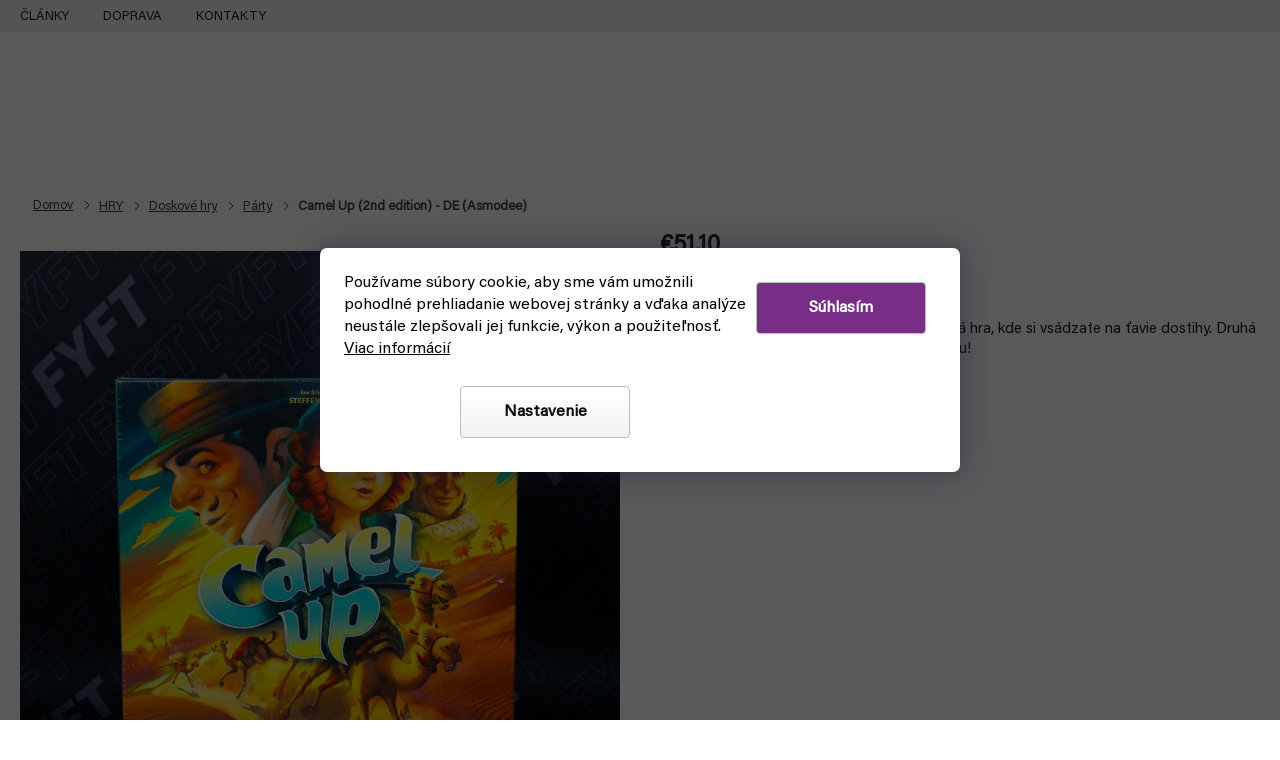

--- FILE ---
content_type: text/html; charset=utf-8
request_url: https://www.fyft.sk/camel-up--2nd-edition-de--asmodee-/
body_size: 36673
content:
<!doctype html><html lang="sk" dir="ltr" class="header-background-light external-fonts-loaded"><head><meta charset="utf-8" /><meta name="viewport" content="width=device-width,initial-scale=1" /><title>Camel Up 2nd edition (Ťavie Dostihy) - stolová hra</title><link rel="preconnect" href="https://cdn.myshoptet.com" /><link rel="dns-prefetch" href="https://cdn.myshoptet.com" /><link rel="preload" href="https://cdn.myshoptet.com/prj/dist/master/cms/libs/jquery/jquery-1.11.3.min.js" as="script" /><link href="https://cdn.myshoptet.com/prj/dist/master/cms/templates/frontend_templates/shared/css/font-face/source-sans-3.css" rel="stylesheet"><link href="https://cdn.myshoptet.com/prj/dist/master/cms/templates/frontend_templates/shared/css/font-face/exo-2.css" rel="stylesheet"><link href="https://cdn.myshoptet.com/prj/dist/master/shop/dist/font-shoptet-11.css.62c94c7785ff2cea73b2.css" rel="stylesheet"><script>
dataLayer = [];
dataLayer.push({'shoptet' : {
    "pageId": 1320,
    "pageType": "productDetail",
    "currency": "EUR",
    "currencyInfo": {
        "decimalSeparator": ",",
        "exchangeRate": 1,
        "priceDecimalPlaces": 1,
        "symbol": "\u20ac",
        "symbolLeft": 1,
        "thousandSeparator": " "
    },
    "language": "sk",
    "projectId": 566690,
    "product": {
        "id": 3465,
        "guid": "2718f7da-bf17-11ed-8261-246e96436f44",
        "hasVariants": false,
        "codes": [
            {
                "code": 35616
            }
        ],
        "code": "35616",
        "name": "Camel Up (2nd edition) - DE (Asmodee)",
        "appendix": "",
        "weight": 0,
        "manufacturer": "Asmodee",
        "manufacturerGuid": "1EF53350450B678EB309DA0BA3DED3EE",
        "currentCategory": "HRY | Doskov\u00e9 hry | Spolo\u010densk\u00e9 p\u00e1rty hry",
        "currentCategoryGuid": "6f83db62-ba7f-11ed-bc6f-ecf4bbd49285",
        "defaultCategory": "HRY | Doskov\u00e9 hry | Spolo\u010densk\u00e9 p\u00e1rty hry",
        "defaultCategoryGuid": "6f83db62-ba7f-11ed-bc6f-ecf4bbd49285",
        "currency": "EUR",
        "priceWithVat": 51.100000000000001
    },
    "stocks": [
        {
            "id": "ext",
            "title": "Sklad",
            "isDeliveryPoint": 0,
            "visibleOnEshop": 1
        }
    ],
    "cartInfo": {
        "id": null,
        "freeShipping": false,
        "freeShippingFrom": 0,
        "leftToFreeGift": {
            "formattedPrice": "\u20ac0",
            "priceLeft": 0
        },
        "freeGift": false,
        "leftToFreeShipping": {
            "priceLeft": 0,
            "dependOnRegion": 0,
            "formattedPrice": "\u20ac0"
        },
        "discountCoupon": [],
        "getNoBillingShippingPrice": {
            "withoutVat": 0,
            "vat": 0,
            "withVat": 0
        },
        "cartItems": [],
        "taxMode": "OSS"
    },
    "cart": [],
    "customer": {
        "priceRatio": 1,
        "priceListId": 1,
        "groupId": null,
        "registered": false,
        "mainAccount": false
    }
}});
dataLayer.push({'cookie_consent' : {
    "marketing": "denied",
    "analytics": "denied"
}});
document.addEventListener('DOMContentLoaded', function() {
    shoptet.consent.onAccept(function(agreements) {
        if (agreements.length == 0) {
            return;
        }
        dataLayer.push({
            'cookie_consent' : {
                'marketing' : (agreements.includes(shoptet.config.cookiesConsentOptPersonalisation)
                    ? 'granted' : 'denied'),
                'analytics': (agreements.includes(shoptet.config.cookiesConsentOptAnalytics)
                    ? 'granted' : 'denied')
            },
            'event': 'cookie_consent'
        });
    });
});
</script>

<!-- Google Tag Manager -->
<script>(function(w,d,s,l,i){w[l]=w[l]||[];w[l].push({'gtm.start':
new Date().getTime(),event:'gtm.js'});var f=d.getElementsByTagName(s)[0],
j=d.createElement(s),dl=l!='dataLayer'?'&l='+l:'';j.async=true;j.src=
'https://www.googletagmanager.com/gtm.js?id='+i+dl;f.parentNode.insertBefore(j,f);
})(window,document,'script','dataLayer','GTM-NQTTB3S');</script>
<!-- End Google Tag Manager -->

<meta property="og:type" content="website"><meta property="og:site_name" content="fyft.sk"><meta property="og:url" content="https://www.fyft.sk/camel-up--2nd-edition-de--asmodee-/"><meta property="og:title" content="Camel Up 2nd edition (Ťavie Dostihy) - stolová hra"><meta name="author" content="FYFT"><meta name="web_author" content="Shoptet.sk"><meta name="dcterms.rightsHolder" content="www.fyft.sk"><meta name="robots" content="index,follow"><meta property="og:image" content="https://cdn.myshoptet.com/usr/www.fyft.sk/user/shop/big/3465_mg-3106.jpg?65e51fa0"><meta property="og:description" content="Camel Up (2nd edition), v slovenčine Ťavy Dostihy, je rodinná stolová hra o ťavách pretekoch. Stav si na víťaza alebo porazeného a vyhraj."><meta name="description" content="Camel Up (2nd edition), v slovenčine Ťavy Dostihy, je rodinná stolová hra o ťavách pretekoch. Stav si na víťaza alebo porazeného a vyhraj."><meta property="product:price:amount" content="51.1"><meta property="product:price:currency" content="EUR"><style>:root {--color-primary: #000000;--color-primary-h: 0;--color-primary-s: 0%;--color-primary-l: 0%;--color-primary-hover: #d93d3d;--color-primary-hover-h: 0;--color-primary-hover-s: 67%;--color-primary-hover-l: 55%;--color-secondary: #782E86;--color-secondary-h: 290;--color-secondary-s: 49%;--color-secondary-l: 35%;--color-secondary-hover: #782E86;--color-secondary-hover-h: 290;--color-secondary-hover-s: 49%;--color-secondary-hover-l: 35%;--color-tertiary: #000000;--color-tertiary-h: 0;--color-tertiary-s: 0%;--color-tertiary-l: 0%;--color-tertiary-hover: #000000;--color-tertiary-hover-h: 0;--color-tertiary-hover-s: 0%;--color-tertiary-hover-l: 0%;--color-header-background: #ffffff;--template-font: "Source Sans 3";--template-headings-font: "Exo 2";--header-background-url: url("[data-uri]");--cookies-notice-background: #1A1937;--cookies-notice-color: #F8FAFB;--cookies-notice-button-hover: #f5f5f5;--cookies-notice-link-hover: #27263f;--templates-update-management-preview-mode-content: "Náhľad aktualizácií šablóny je aktívny pre váš prehliadač."}</style>
    
    <link href="https://cdn.myshoptet.com/prj/dist/master/shop/dist/main-11.less.5a24dcbbdabfd189c152.css" rel="stylesheet" />
                <link href="https://cdn.myshoptet.com/prj/dist/master/shop/dist/mobile-header-v1-11.less.1ee105d41b5f713c21aa.css" rel="stylesheet" />
    
    <script>var shoptet = shoptet || {};</script>
    <script src="https://cdn.myshoptet.com/prj/dist/master/shop/dist/main-3g-header.js.05f199e7fd2450312de2.js"></script>
<!-- User include --><!-- api 498(150) html code header -->
<script async src="https://scripts.luigisbox.tech/LBX-710326.js"></script><script type="text/javascript">const isPlpEnabled = sessionStorage.getItem('lbPlpEnabled') === 'true';if (isPlpEnabled) {const style = document.createElement("style");style.type = "text/css";style.id = "lb-plp-style";style.textContent = `body.type-category #content-wrapper,body.type-search #content-wrapper,body.type-category #content,body.type-search #content,body.type-category #content-in,body.type-search #content-in,body.type-category #main-in,body.type-search #main-in {min-height: 100vh;}body.type-category #content-wrapper > *,body.type-search #content-wrapper > *,body.type-category #content > *,body.type-search #content > *,body.type-category #content-in > *,body.type-search #content-in > *,body.type-category #main-in > *,body.type-search #main-in > * {display: none;}`;document.head.appendChild(style);}</script>
<!-- project html code header -->
<link rel="stylesheet" href="https://cdn.myshoptet.com/usr/www.fyft.sk/user/documents/fonts/font.css?v=1768378369">
<link rel="stylesheet" href="https://cdn.myshoptet.com/usr/www.fyft.sk/user/documents/css/slick.min.css?v=1768378369">
<link rel="stylesheet" href="https://cdn.myshoptet.com/usr/www.fyft.sk/user/documents/css/styles.min.css?v=1768378369">
<link rel="stylesheet" href="https://cdn.myshoptet.com/usr/www.fyft.sk/user/documents/css/responsive.min.css?v=1768378369">

<!-- /User include --><link rel="shortcut icon" href="/favicon.ico" type="image/x-icon" /><link rel="canonical" href="https://www.fyft.sk/camel-up--2nd-edition-de--asmodee-/" />    <!-- Global site tag (gtag.js) - Google Analytics -->
    <script async src="https://www.googletagmanager.com/gtag/js?id=G-24KP8BGEF1"></script>
    <script>
        
        window.dataLayer = window.dataLayer || [];
        function gtag(){dataLayer.push(arguments);}
        

                    console.debug('default consent data');

            gtag('consent', 'default', {"ad_storage":"denied","analytics_storage":"denied","ad_user_data":"denied","ad_personalization":"denied","wait_for_update":500});
            dataLayer.push({
                'event': 'default_consent'
            });
        
        gtag('js', new Date());

        
                gtag('config', 'G-24KP8BGEF1', {"groups":"GA4","send_page_view":false,"content_group":"productDetail","currency":"EUR","page_language":"sk"});
        
                gtag('config', 'AW-11127927664', {"allow_enhanced_conversions":true});
        
        
        
        
        
                    gtag('event', 'page_view', {"send_to":"GA4","page_language":"sk","content_group":"productDetail","currency":"EUR"});
        
                gtag('set', 'currency', 'EUR');

        gtag('event', 'view_item', {
            "send_to": "UA",
            "items": [
                {
                    "id": "35616",
                    "name": "Camel Up (2nd edition) - DE (Asmodee)",
                    "category": "HRY \/ Doskov\u00e9 hry \/ Spolo\u010densk\u00e9 p\u00e1rty hry",
                                        "brand": "Asmodee",
                                                            "price": 41.5
                }
            ]
        });
        
        
        
        
        
                    gtag('event', 'view_item', {"send_to":"GA4","page_language":"sk","content_group":"productDetail","value":41.5,"currency":"EUR","items":[{"item_id":"35616","item_name":"Camel Up (2nd edition) - DE (Asmodee)","item_brand":"Asmodee","item_category":"HRY","item_category2":"Doskov\u00e9 hry","item_category3":"Spolo\u010densk\u00e9 p\u00e1rty hry","price":41.5,"quantity":1,"index":0}]});
        
        
        
        
        
        
        
        document.addEventListener('DOMContentLoaded', function() {
            if (typeof shoptet.tracking !== 'undefined') {
                for (var id in shoptet.tracking.bannersList) {
                    gtag('event', 'view_promotion', {
                        "send_to": "UA",
                        "promotions": [
                            {
                                "id": shoptet.tracking.bannersList[id].id,
                                "name": shoptet.tracking.bannersList[id].name,
                                "position": shoptet.tracking.bannersList[id].position
                            }
                        ]
                    });
                }
            }

            shoptet.consent.onAccept(function(agreements) {
                if (agreements.length !== 0) {
                    console.debug('gtag consent accept');
                    var gtagConsentPayload =  {
                        'ad_storage': agreements.includes(shoptet.config.cookiesConsentOptPersonalisation)
                            ? 'granted' : 'denied',
                        'analytics_storage': agreements.includes(shoptet.config.cookiesConsentOptAnalytics)
                            ? 'granted' : 'denied',
                                                                                                'ad_user_data': agreements.includes(shoptet.config.cookiesConsentOptPersonalisation)
                            ? 'granted' : 'denied',
                        'ad_personalization': agreements.includes(shoptet.config.cookiesConsentOptPersonalisation)
                            ? 'granted' : 'denied',
                        };
                    console.debug('update consent data', gtagConsentPayload);
                    gtag('consent', 'update', gtagConsentPayload);
                    dataLayer.push(
                        { 'event': 'update_consent' }
                    );
                }
            });
        });
    </script>
<script>
    (function(t, r, a, c, k, i, n, g) { t['ROIDataObject'] = k;
    t[k]=t[k]||function(){ (t[k].q=t[k].q||[]).push(arguments) },t[k].c=i;n=r.createElement(a),
    g=r.getElementsByTagName(a)[0];n.async=1;n.src=c;g.parentNode.insertBefore(n,g)
    })(window, document, 'script', '//www.heureka.sk/ocm/sdk.js?source=shoptet&version=2&page=product_detail', 'heureka', 'sk');

    heureka('set_user_consent', 0);
</script>
</head><body class="desktop id-1320 in-doskove-hry-party template-11 type-product type-detail multiple-columns-body columns-3 ums_forms_redesign--off ums_a11y_category_page--on ums_discussion_rating_forms--off ums_flags_display_unification--on ums_a11y_login--on mobile-header-version-1"><noscript>
    <style>
        #header {
            padding-top: 0;
            position: relative !important;
            top: 0;
        }
        .header-navigation {
            position: relative !important;
        }
        .overall-wrapper {
            margin: 0 !important;
        }
        body:not(.ready) {
            visibility: visible !important;
        }
    </style>
    <div class="no-javascript">
        <div class="no-javascript__title">Musíte zmeniť nastavenie vášho prehliadača</div>
        <div class="no-javascript__text">Pozrite sa na: <a href="https://www.google.com/support/bin/answer.py?answer=23852">Ako povoliť JavaScript vo vašom prehliadači</a>.</div>
        <div class="no-javascript__text">Ak používate software na blokovanie reklám, možno bude potrebné, aby ste povolili JavaScript z tejto stránky.</div>
        <div class="no-javascript__text">Ďakujeme.</div>
    </div>
</noscript>

        <div id="fb-root"></div>
        <script>
            window.fbAsyncInit = function() {
                FB.init({
//                    appId            : 'your-app-id',
                    autoLogAppEvents : true,
                    xfbml            : true,
                    version          : 'v19.0'
                });
            };
        </script>
        <script async defer crossorigin="anonymous" src="https://connect.facebook.net/sk_SK/sdk.js"></script>
<!-- Google Tag Manager (noscript) -->
<noscript><iframe src="https://www.googletagmanager.com/ns.html?id=GTM-NQTTB3S"
height="0" width="0" style="display:none;visibility:hidden"></iframe></noscript>
<!-- End Google Tag Manager (noscript) -->

    <div class="siteCookies siteCookies--bottom siteCookies--dark js-siteCookies" role="dialog" data-testid="cookiesPopup" data-nosnippet>
        <div class="siteCookies__form">
            <div class="siteCookies__content">
                <div class="siteCookies__text">
                    Používame súbory cookie, aby sme vám umožnili pohodlné prehliadanie webovej stránky a vďaka analýze neustále zlepšovali jej funkcie, výkon a použiteľnosť. <a href="/podmienky-ochrany-osobnych-udajov/" target="_blank" rel="noopener noreferrer">Viac informácií</a>
                </div>
                <p class="siteCookies__links">
                    <button class="siteCookies__link js-cookies-settings" aria-label="Nastavenia cookies" data-testid="cookiesSettings">Nastavenie</button>
                </p>
            </div>
            <div class="siteCookies__buttonWrap">
                                <button class="siteCookies__button js-cookiesConsentSubmit" value="all" aria-label="Prijať cookies" data-testid="buttonCookiesAccept">Súhlasím</button>
            </div>
        </div>
        <script>
            document.addEventListener("DOMContentLoaded", () => {
                const siteCookies = document.querySelector('.js-siteCookies');
                document.addEventListener("scroll", shoptet.common.throttle(() => {
                    const st = document.documentElement.scrollTop;
                    if (st > 1) {
                        siteCookies.classList.add('siteCookies--scrolled');
                    } else {
                        siteCookies.classList.remove('siteCookies--scrolled');
                    }
                }, 100));
            });
        </script>
    </div>
<a href="#content" class="skip-link sr-only">Prejsť na obsah</a><div class="overall-wrapper"><div class="user-action"><div class="container">
    <div class="user-action-in">
                    <div id="login" class="user-action-login popup-widget login-widget" role="dialog" aria-labelledby="loginHeading">
        <div class="popup-widget-inner">
                            <h2 id="loginHeading">Prihlásenie k vášmu účtu</h2><div id="customerLogin"><form action="/action/Customer/Login/" method="post" id="formLoginIncluded" class="csrf-enabled formLogin" data-testid="formLogin"><input type="hidden" name="referer" value="" /><div class="form-group"><div class="input-wrapper email js-validated-element-wrapper no-label"><input type="email" name="email" class="form-control" autofocus placeholder="E-mailová adresa (napr. jan@novak.sk)" data-testid="inputEmail" autocomplete="email" required /></div></div><div class="form-group"><div class="input-wrapper password js-validated-element-wrapper no-label"><input type="password" name="password" class="form-control" placeholder="Heslo" data-testid="inputPassword" autocomplete="current-password" required /><span class="no-display">Nemôžete vyplniť toto pole</span><input type="text" name="surname" value="" class="no-display" /></div></div><div class="form-group"><div class="login-wrapper"><button type="submit" class="btn btn-secondary btn-text btn-login" data-testid="buttonSubmit">Prihlásiť sa</button><div class="password-helper"><a href="/registracia/" data-testid="signup" rel="nofollow">Nová registrácia</a><a href="/klient/zabudnute-heslo/" rel="nofollow">Zabudnuté heslo</a></div></div></div></form>
</div>                    </div>
    </div>

                            <div id="cart-widget" class="user-action-cart popup-widget cart-widget loader-wrapper" data-testid="popupCartWidget" role="dialog" aria-hidden="true">
    <div class="popup-widget-inner cart-widget-inner place-cart-here">
        <div class="loader-overlay">
            <div class="loader"></div>
        </div>
    </div>

    <div class="cart-widget-button">
        <a href="/kosik/" class="btn btn-conversion" id="continue-order-button" rel="nofollow" data-testid="buttonNextStep">Pokračovať do košíka</a>
    </div>
</div>
            </div>
</div>
</div><div class="top-navigation-bar" data-testid="topNavigationBar">

    <div class="container">

        <div class="top-navigation-contacts">
            <strong>Zákaznícka podpora:</strong><a href="tel:+421949105989" class="project-phone" aria-label="Zavolať na +421949105989" data-testid="contactboxPhone"><span>+421 949 105 989</span></a><a href="mailto:objednavky@fyft.sk" class="project-email" data-testid="contactboxEmail"><span>objednavky@fyft.sk</span></a>        </div>

                            <div class="top-navigation-menu">
                <div class="top-navigation-menu-trigger"></div>
                <ul class="top-navigation-bar-menu">
                                            <li class="top-navigation-menu-item-2070">
                            <a href="/fyft-clanky/">ČLÁNKY</a>
                        </li>
                                            <li class="top-navigation-menu-item-2055">
                            <a href="/doprava/">DOPRAVA</a>
                        </li>
                                            <li class="top-navigation-menu-item-29">
                            <a href="/kontakty/">Kontakty</a>
                        </li>
                                    </ul>
                <ul class="top-navigation-bar-menu-helper"></ul>
            </div>
        
        <div class="top-navigation-tools top-navigation-tools--language">
            <div class="responsive-tools">
                <a href="#" class="toggle-window" data-target="search" aria-label="Hľadať" data-testid="linkSearchIcon"></a>
                                                            <a href="#" class="toggle-window" data-target="login"></a>
                                                    <a href="#" class="toggle-window" data-target="navigation" aria-label="Menu" data-testid="hamburgerMenu"></a>
            </div>
                        <button class="top-nav-button top-nav-button-login toggle-window" type="button" data-target="login" aria-haspopup="dialog" aria-controls="login" aria-expanded="false" data-testid="signin"><span>Prihlásenie</span></button>        </div>

    </div>

</div>
<header id="header"><div class="container navigation-wrapper">
    <div class="header-top">
        <div class="site-name-wrapper">
            <div class="site-name"><a href="/" data-testid="linkWebsiteLogo"><img src="https://cdn.myshoptet.com/usr/www.fyft.sk/user/logos/04-2.svg" alt="FYFT" fetchpriority="low" /></a></div>        </div>
        <div class="search" itemscope itemtype="https://schema.org/WebSite">
            <meta itemprop="headline" content="Spoločenské párty hry"/><meta itemprop="url" content="https://www.fyft.sk"/><meta itemprop="text" content="Camel Up (2nd edition), v slovenčine Ťavy Dostihy, je rodinná stolová hra o ťavách pretekoch. Stav si na víťaza alebo porazeného a vyhraj."/>            <form action="/action/ProductSearch/prepareString/" method="post"
    id="formSearchForm" class="search-form compact-form js-search-main"
    itemprop="potentialAction" itemscope itemtype="https://schema.org/SearchAction" data-testid="searchForm">
    <fieldset>
        <meta itemprop="target"
            content="https://www.fyft.sk/vyhladavanie/?string={string}"/>
        <input type="hidden" name="language" value="sk"/>
        
            
<input
    type="search"
    name="string"
        class="query-input form-control search-input js-search-input"
    placeholder="Napíšte, čo hľadáte"
    autocomplete="off"
    required
    itemprop="query-input"
    aria-label="Vyhľadávanie"
    data-testid="searchInput"
>
            <button type="submit" class="btn btn-default" data-testid="searchBtn">Hľadať</button>
        
    </fieldset>
</form>
        </div>
        <div class="navigation-buttons">
                
    <a href="/kosik/" class="btn btn-icon toggle-window cart-count" data-target="cart" data-hover="true" data-redirect="true" data-testid="headerCart" rel="nofollow" aria-haspopup="dialog" aria-expanded="false" aria-controls="cart-widget">
        
                <span class="sr-only">Nákupný košík</span>
        
            <span class="cart-price visible-lg-inline-block" data-testid="headerCartPrice">
                                    Prázdny košík                            </span>
        
    
            </a>
        </div>
    </div>
    <nav id="navigation" aria-label="Hlavné menu" data-collapsible="true"><div class="navigation-in menu"><ul class="menu-level-1" role="menubar" data-testid="headerMenuItems"><li class="menu-item-2826" role="none"><a href="/top-bestsellerov/" data-testid="headerMenuItem" role="menuitem" aria-expanded="false"><b>TOP 15 BESTSELLEROV</b></a></li>
<li class="menu-item-768" role="none"><a href="/speedcube/" data-testid="headerMenuItem" role="menuitem" aria-expanded="false"><b>SPEEDCUBE</b></a></li>
<li class="menu-item-750" role="none"><a href="/hry/" data-testid="headerMenuItem" role="menuitem" aria-expanded="false"><b>HRY</b></a></li>
<li class="menu-item-759" role="none"><a href="/kendama/" data-testid="headerMenuItem" role="menuitem" aria-expanded="false"><b>KENDAMA</b></a></li>
<li class="menu-item-744" role="none"><a href="/drone-racing/" data-testid="headerMenuItem" role="menuitem" aria-expanded="false"><b>DRONY</b></a></li>
<li class="menu-item-735" role="none"><a href="/cardistry/" data-testid="headerMenuItem" role="menuitem" aria-expanded="false"><b>CARDISTRY</b></a></li>
<li class="menu-item-741" role="none"><a href="/discgolf/" data-testid="headerMenuItem" role="menuitem" aria-expanded="false"><b>DISCGOLF</b></a></li>
<li class="menu-item-external-66" role="none"><a href="https://www.fyft.sk/pokemon/" data-testid="headerMenuItem" role="menuitem" aria-expanded="false"><b>POKÉMON</b></a></li>
<li class="menu-item-external-63" role="none"><a href="https://www.fyft.sk/malovanie-modelarstvo/" data-testid="headerMenuItem" role="menuitem" aria-expanded="false"><b>MODELÁRSTVO</b></a></li>
<li class="menu-item-756" role="none"><a href="/juggle/" data-testid="headerMenuItem" role="menuitem" aria-expanded="false"><b>JUGGLING</b></a></li>
<li class="menu-item-774" role="none"><a href="/yoyo/" data-testid="headerMenuItem" role="menuitem" aria-expanded="false"><b>YOYO</b></a></li>
<li class="menu-item-738" role="none"><a href="/dalsie/" data-testid="headerMenuItem" role="menuitem" aria-expanded="false"><b>ĎALŠIE</b></a></li>
<li class="appended-category menu-item-945 ext" role="none"><a href="/malovanie-modelarstvo/"><b>MODELÁRSTVO</b><span class="submenu-arrow" role="menuitem"></span></a><ul class="menu-level-2 menu-level-2-appended" role="menu"><li class="menu-item-1395" role="none"><a href="/airbrush/" data-testid="headerMenuItem" role="menuitem"><span>Airbrush</span></a></li><li class="menu-item-1401" role="none"><a href="/farbiace-sety/" data-testid="headerMenuItem" role="menuitem"><span>Farbiace sety</span></a></li><li class="menu-item-1416" role="none"><a href="/stetce/" data-testid="headerMenuItem" role="menuitem"><span>Štetce</span></a></li><li class="menu-item-1410" role="none"><a href="/dekoracie/" data-testid="headerMenuItem" role="menuitem"><span>Modelárske dekorácie</span></a></li><li class="menu-item-1413" role="none"><a href="/modelarske-naradie/" data-testid="headerMenuItem" role="menuitem"><span>Náradie</span></a></li><li class="menu-item-2727" role="none"><a href="/modelarstvo-modelarska-chemia/" data-testid="headerMenuItem" role="menuitem"><span>Modelárska chémia</span></a></li><li class="menu-item-2643" role="none"><a href="/modelarstvo-v-zlave/" data-testid="headerMenuItem" role="menuitem"><span>Modelárstvo v zľave</span></a></li><li class="menu-item-2658" role="none"><a href="/farby/" data-testid="headerMenuItem" role="menuitem"><span>Farby</span></a></li><li class="menu-item-2811" role="none"><a href="/modelovanie/" data-testid="headerMenuItem" role="menuitem"><span>Modelovanie</span></a></li><li class="menu-item-2820" role="none"><a href="/modely-figurky-miniatury-k-modelarenie-farbenie/" data-testid="headerMenuItem" role="menuitem"><span>Modely a figúrky</span></a></li></ul></li><li class="appended-category menu-item-747 ext" role="none"><a href="/frisbee/"><b>FRISBEE</b><span class="submenu-arrow" role="menuitem"></span></a><ul class="menu-level-2 menu-level-2-appended" role="menu"><li class="menu-item-924" role="none"><a href="/frisbee-ultimate/" data-testid="headerMenuItem" role="menuitem"><span>Na Ultimate</span></a></li><li class="menu-item-921" role="none"><a href="/frisbee-pes/" data-testid="headerMenuItem" role="menuitem"><span>So psom</span></a></li><li class="menu-item-918" role="none"><a href="/frisbee-parku/" data-testid="headerMenuItem" role="menuitem"><span>Do parku</span></a></li><li class="menu-item-912" role="none"><a href="/frisbee-deti/" data-testid="headerMenuItem" role="menuitem"><span>S deťmi</span></a></li><li class="menu-item-915" role="none"><a href="/frisbee-freestyle/" data-testid="headerMenuItem" role="menuitem"><span>Na freestyle</span></a></li><li class="menu-item-909" role="none"><a href="/bumerangy/" data-testid="headerMenuItem" role="menuitem"><span>Bumerangy</span></a></li><li class="menu-item-927" role="none"><a href="/hadzadla/" data-testid="headerMenuItem" role="menuitem"><span>Ďalšie hádzadlá</span></a></li></ul></li><li class="appended-category menu-item-762 ext" role="none"><a href="/knihy-komiksy/"><b>KNIHY A KOMIKSY</b><span class="submenu-arrow" role="menuitem"></span></a><ul class="menu-level-2 menu-level-2-appended" role="menu"><li class="menu-item-1005" role="none"><a href="/komiksy/" data-testid="headerMenuItem" role="menuitem"><span>Komiksy</span></a></li><li class="menu-item-1008" role="none"><a href="/manga-komiks-knihy/" data-testid="headerMenuItem" role="menuitem"><span>Manga</span></a></li><li class="menu-item-1011" role="none"><a href="/warhammer-knihy/" data-testid="headerMenuItem" role="menuitem"><span>Warhammer knihy</span></a></li><li class="menu-item-2541" role="none"><a href="/knihy-komiksy-prislusenstvo/" data-testid="headerMenuItem" role="menuitem"><span>Príslušenstvo ku komiksom</span></a></li><li class="menu-item-2646" role="none"><a href="/komiksy-manga-v-zlave/" data-testid="headerMenuItem" role="menuitem"><span>Komiksy a manga v zľave</span></a></li></ul></li><li class="appended-category menu-item-771 ext" role="none"><a href="/tema/"><b>Téma</b><span class="submenu-arrow" role="menuitem"></span></a><ul class="menu-level-2 menu-level-2-appended" role="menu"><li class="menu-item-1071" role="none"><a href="/mystery-boxy/" data-testid="headerMenuItem" role="menuitem"><span>Mystery Boxy</span></a></li><li class="menu-item-2544" role="none"><a href="/vianoce-tipy-na-darceky/" data-testid="headerMenuItem" role="menuitem"><span>Vianoce 2024 - Tipy na darčeky</span></a></li><li class="menu-item-2553" role="none"><a href="/tipy-na-darceky-zberatelske-kartove-hry/" data-testid="headerMenuItem" role="menuitem"><span>Zberateľské kartové hry</span></a></li><li class="menu-item-2556" role="none"><a href="/tipy-na-darceky-kendama/" data-testid="headerMenuItem" role="menuitem"><span>Kendama</span></a></li><li class="menu-item-2565" role="none"><a href="/tipy-na-darceky-modelarstvo/" data-testid="headerMenuItem" role="menuitem"><span>Modelárstvo</span></a></li><li class="menu-item-2562" role="none"><a href="/tipy-na-darceky-discgolf/" data-testid="headerMenuItem" role="menuitem"><span>Discgolf</span></a></li><li class="menu-item-2559" role="none"><a href="/tipy-na-darceky-drone-racing/" data-testid="headerMenuItem" role="menuitem"><span>Drone Racing</span></a></li><li class="menu-item-2568" role="none"><a href="/tipy-na-darceky-juggle/" data-testid="headerMenuItem" role="menuitem"><span>Juggle</span></a></li><li class="menu-item-2580" role="none"><a href="/tipy-na-darceky-marvel/" data-testid="headerMenuItem" role="menuitem"><span>Marvel</span></a></li><li class="menu-item-2589" role="none"><a href="/tipy-na-darceky-minecraft/" data-testid="headerMenuItem" role="menuitem"><span>Minecraft</span></a></li><li class="menu-item-2598" role="none"><a href="/tipy-na-darceky-pre-chlapcov-dievcata-15-25-rokov/" data-testid="headerMenuItem" role="menuitem"><span>Pre chlapcov aj dievčatá 15-25 rokov</span></a></li><li class="menu-item-2736" role="none"><a href="/star-wars-univerzum/" data-testid="headerMenuItem" role="menuitem"><span>Star Wars - May the 4th be with You</span></a></li><li class="menu-item-2876" role="none"><a href="/black-friday/" data-testid="headerMenuItem" role="menuitem"><span>🔥 BLACK WEEK 🔥</span></a></li></ul></li><li class="appended-category menu-item-2903 ext" role="none"><a href="/kutilstvo/"><b>Kutilstvo</b><span class="submenu-arrow" role="menuitem"></span></a><ul class="menu-level-2 menu-level-2-appended" role="menu"><li class="menu-item-2906" role="none"><a href="/elektrotechnika/" data-testid="headerMenuItem" role="menuitem"><span>Elektrotechnika</span></a></li></ul></li><li class="appended-category menu-item-2387 ext" role="none"><a href="/merchandise/"><b>Merch</b><span class="submenu-arrow" role="menuitem"></span></a><ul class="menu-level-2 menu-level-2-appended" role="menu"><li class="menu-item-948" role="none"><a href="/merch/" data-testid="headerMenuItem" role="menuitem"><span>Herný merch</span></a></li><li class="menu-item-2396" role="none"><a href="/filmovy-merch/" data-testid="headerMenuItem" role="menuitem"><span>Filmový merch</span></a></li><li class="menu-item-2417" role="none"><a href="/marvel-merch/" data-testid="headerMenuItem" role="menuitem"><span>Marvel</span></a></li><li class="menu-item-2426" role="none"><a href="/dc-comics-merch/" data-testid="headerMenuItem" role="menuitem"><span>DC Comics</span></a></li><li class="menu-item-2429" role="none"><a href="/anime-manga-merch/" data-testid="headerMenuItem" role="menuitem"><span>Anime a Manga merch</span></a></li><li class="menu-item-2435" role="none"><a href="/funko-pop-figurky/" data-testid="headerMenuItem" role="menuitem"><span>Funko POP figúrky</span></a></li><li class="menu-item-2762" role="none"><a href="/merch-ponozky/" data-testid="headerMenuItem" role="menuitem"><span>Ponožky</span></a></li></ul></li><li class="appended-category menu-item-2441" role="none"><a href="/novinky/"><b>Novinky</b></a></li><li class="appended-category menu-item-2444" role="none"><a href="/akcia-vypredaj-na-fyfte/"><b>Akcia a výpredaj</b></a></li></ul>
    <ul class="navigationActions" role="menu">
                            <li role="none">
                                    <a href="/login/?backTo=%2Fcamel-up--2nd-edition-de--asmodee-%2F" rel="nofollow" data-testid="signin" role="menuitem"><span>Prihlásenie</span></a>
                            </li>
                        </ul>
</div><span class="navigation-close"></span></nav><div class="menu-helper" data-testid="hamburgerMenu"><span>Viac</span></div>
</div></header><!-- / header -->


                    <div class="container breadcrumbs-wrapper">
            <div class="breadcrumbs" itemscope itemtype="https://schema.org/BreadcrumbList">
                                                                            <span id="navigation-first" data-basetitle="FYFT" itemprop="itemListElement" itemscope itemtype="https://schema.org/ListItem">
                <a href="/" itemprop="item" ><span itemprop="name">Domov</span></a>
                <span class="navigation-bullet">/</span>
                <meta itemprop="position" content="1" />
            </span>
                                <span id="navigation-1" itemprop="itemListElement" itemscope itemtype="https://schema.org/ListItem">
                <a href="/hry/" itemprop="item" data-testid="breadcrumbsSecondLevel"><span itemprop="name">HRY</span></a>
                <span class="navigation-bullet">/</span>
                <meta itemprop="position" content="2" />
            </span>
                                <span id="navigation-2" itemprop="itemListElement" itemscope itemtype="https://schema.org/ListItem">
                <a href="/doskove-hry/" itemprop="item" data-testid="breadcrumbsSecondLevel"><span itemprop="name">Doskové hry</span></a>
                <span class="navigation-bullet">/</span>
                <meta itemprop="position" content="3" />
            </span>
                                <span id="navigation-3" itemprop="itemListElement" itemscope itemtype="https://schema.org/ListItem">
                <a href="/doskove-hry-party/" itemprop="item" data-testid="breadcrumbsSecondLevel"><span itemprop="name">Párty</span></a>
                <span class="navigation-bullet">/</span>
                <meta itemprop="position" content="4" />
            </span>
                                            <span id="navigation-4" itemprop="itemListElement" itemscope itemtype="https://schema.org/ListItem" data-testid="breadcrumbsLastLevel">
                <meta itemprop="item" content="https://www.fyft.sk/camel-up--2nd-edition-de--asmodee-/" />
                <meta itemprop="position" content="5" />
                <span itemprop="name" data-title="Camel Up (2nd edition) - DE (Asmodee)">Camel Up (2nd edition) - DE (Asmodee) <span class="appendix"></span></span>
            </span>
            </div>
        </div>
    
<div id="content-wrapper" class="container content-wrapper">
    
    <div class="content-wrapper-in">
                                                <aside class="sidebar sidebar-left"  data-testid="sidebarMenu">
                                                                                                <div class="sidebar-inner">
                                                                                                                                                                        <div class="box box-bg-variant box-categories">    <div class="skip-link__wrapper">
        <span id="categories-start" class="skip-link__target js-skip-link__target sr-only" tabindex="-1">&nbsp;</span>
        <a href="#categories-end" class="skip-link skip-link--start sr-only js-skip-link--start">Preskočiť kategórie</a>
    </div>

<h4>Kategórie</h4>


<div id="categories"><div class="categories cat-01 expandable active expanded" id="cat-750"><div class="topic child-active"><a href="/hry/">HRY<span class="cat-trigger">&nbsp;</span></a></div>

                    <ul class=" active expanded">
                                        <li >
                <a href="/hry-kickstarter/">
                    Kickstarter hry
                                    </a>
                                                                </li>
                                <li class="
                                 expandable                 expanded                ">
                <a href="/doskove-hry/">
                    Doskové hry
                    <span class="cat-trigger">&nbsp;</span>                </a>
                                                            

                    <ul class=" active expanded">
                                        <li class="
                                 expandable                                 external">
                <a href="/herne-serie/">
                    Herné série
                    <span class="cat-trigger">&nbsp;</span>                </a>
                                                            

    
                                                </li>
                                <li >
                <a href="/najlepsie-doskove-hry/">
                    Najlepšie
                                    </a>
                                                                </li>
                                <li >
                <a href="/strategicke-doskove-hry/">
                    Strategické
                                    </a>
                                                                </li>
                                <li >
                <a href="/rodinne-doskove-hry/">
                    Rodinné
                                    </a>
                                                                </li>
                                <li >
                <a href="/fantasy-doskove-hry/">
                    Fantasy
                                    </a>
                                                                </li>
                                <li >
                <a href="/sci-fi-doskove-hry/">
                    Sci-Fi
                                    </a>
                                                                </li>
                                <li >
                <a href="/western-doskove-hry/">
                    Western
                                    </a>
                                                                </li>
                                <li >
                <a href="/logicke-doskove-hry/">
                    Logické
                                    </a>
                                                                </li>
                                <li >
                <a href="/vedomostne-doskove-hry/">
                    Vedomostné
                                    </a>
                                                                </li>
                                <li >
                <a href="/doskove-hry-pre-dvoch/">
                    Pre dvoch
                                    </a>
                                                                </li>
                                <li >
                <a href="/doskove-hry-pre-jedneho/">
                    Pre jedného
                                    </a>
                                                                </li>
                                <li >
                <a href="/doskove-hry-pre-deti/">
                    Pre deti
                                    </a>
                                                                </li>
                                <li class="
                active                                                 ">
                <a href="/doskove-hry-party/">
                    Párty
                                    </a>
                                                                </li>
                                <li class="
                                 expandable                                 external">
                <a href="/cestovne-doskove-hry/">
                    Cestovne
                    <span class="cat-trigger">&nbsp;</span>                </a>
                                                            

    
                                                </li>
                </ul>
    
                                                </li>
                                <li class="
                                 expandable                                 external">
                <a href="/kartove-hry/">
                    Kartové hry
                    <span class="cat-trigger">&nbsp;</span>                </a>
                                                            

    
                                                </li>
                                <li class="
                                 expandable                                 external">
                <a href="/zberatelske-hry/">
                    Zberateľské kartové hry
                    <span class="cat-trigger">&nbsp;</span>                </a>
                                                            

    
                                                </li>
                                <li class="
                                 expandable                                 external">
                <a href="/figurkove-hry/">
                    Figúrkové hry
                    <span class="cat-trigger">&nbsp;</span>                </a>
                                                            

    
                                                </li>
                                <li class="
                                 expandable                                 external">
                <a href="/vonkajsie-hry/">
                    Vonkajšie hry
                    <span class="cat-trigger">&nbsp;</span>                </a>
                                                            

    
                                                </li>
                                <li class="
                                 expandable                                 external">
                <a href="/rpg/">
                    RPG, Hry na hrdinov
                    <span class="cat-trigger">&nbsp;</span>                </a>
                                                            

    
                                                </li>
                                <li class="
                                 expandable                                 external">
                <a href="/sach/">
                    Šach
                    <span class="cat-trigger">&nbsp;</span>                </a>
                                                            

    
                                                </li>
                                <li class="
                                 expandable                                 external">
                <a href="/prislusenstvo-hry/">
                    Príslušenstvo
                    <span class="cat-trigger">&nbsp;</span>                </a>
                                                            

    
                                                </li>
                                <li class="
                                 expandable                 expanded                ">
                <a href="/hry-zlavy-vypredaj/">
                    Výpredaj hier!
                    <span class="cat-trigger">&nbsp;</span>                </a>
                                                            

                    <ul class=" expanded">
                                        <li >
                <a href="/zlavnene-hry-az-do-300-kc/">
                    Zľavnené hry až do 13 €
                                    </a>
                                                                </li>
                                <li >
                <a href="/kooperativne-hry-v-akcii/">
                    Kooperatívne hry v akcii
                                    </a>
                                                                </li>
                                <li >
                <a href="/fantasy-a-sci-fi-hry-v-akcii/">
                    Fantasy a sci-fi hry v akcii
                                    </a>
                                                                </li>
                                <li >
                <a href="/kratke-a-party-hry-v-akcii/">
                    Krátke a párty hry v akcii
                                    </a>
                                                                </li>
                                <li >
                <a href="/detske-a-rodinne-hry-v-akcii/">
                    Detské a rodinné hry v akcii
                                    </a>
                                                                </li>
                                <li >
                <a href="/hry-z-filmov-a-videohier-v-akcii/">
                    Hry z filmov a videohier v akcii
                                    </a>
                                                                </li>
                                <li >
                <a href="/prislusenstvo-hier-v-zlave/">
                    Príslušenstvo hier v zľave
                                    </a>
                                                                </li>
                                <li >
                <a href="/hry-bestsellery-v-zlave/">
                    Bestsellery v zľave
                                    </a>
                                                                </li>
                                <li >
                <a href="/hry-najvacsie-zlavy/">
                    Najväčšie zľavy
                                    </a>
                                                                </li>
                </ul>
    
                                                </li>
                                <li class="
                                 expandable                 expanded                ">
                <a href="/sportove-hry/">
                    Športové hry
                    <span class="cat-trigger">&nbsp;</span>                </a>
                                                            

                    <ul class=" expanded">
                                        <li >
                <a href="/terce-a-sipky/">
                    Terče a Šípky
                                    </a>
                                                                </li>
                </ul>
    
                                                </li>
                </ul>
    </div><div class="categories cat-02 expandable external" id="cat-768"><div class="topic"><a href="/speedcube/">SPEEDCUBE<span class="cat-trigger">&nbsp;</span></a></div>

    </div><div class="categories cat-01 expandable external" id="cat-774"><div class="topic"><a href="/yoyo/">YOYO<span class="cat-trigger">&nbsp;</span></a></div>

    </div><div class="categories cat-02 expandable external" id="cat-735"><div class="topic"><a href="/cardistry/">CARDISTRY<span class="cat-trigger">&nbsp;</span></a></div>

    </div><div class="categories cat-01 expandable external" id="cat-741"><div class="topic"><a href="/discgolf/">DISCGOLF<span class="cat-trigger">&nbsp;</span></a></div>

    </div><div class="categories cat-02 expandable external" id="cat-945"><div class="topic"><a href="/malovanie-modelarstvo/">MODELÁRSTVO<span class="cat-trigger">&nbsp;</span></a></div>

    </div><div class="categories cat-01 expandable external" id="cat-756"><div class="topic"><a href="/juggle/">JUGGLING<span class="cat-trigger">&nbsp;</span></a></div>

    </div><div class="categories cat-02 expandable external" id="cat-759"><div class="topic"><a href="/kendama/">KENDAMA<span class="cat-trigger">&nbsp;</span></a></div>

    </div><div class="categories cat-01 expandable external" id="cat-747"><div class="topic"><a href="/frisbee/">FRISBEE<span class="cat-trigger">&nbsp;</span></a></div>

    </div><div class="categories cat-02 expandable external" id="cat-744"><div class="topic"><a href="/drone-racing/">DRONY<span class="cat-trigger">&nbsp;</span></a></div>

    </div><div class="categories cat-01 expandable external" id="cat-762"><div class="topic"><a href="/knihy-komiksy/">KNIHY A KOMIKSY<span class="cat-trigger">&nbsp;</span></a></div>

    </div><div class="categories cat-02 expandable external" id="cat-738"><div class="topic"><a href="/dalsie/">ĎALŠIE<span class="cat-trigger">&nbsp;</span></a></div>

    </div><div class="categories cat-01 expandable expanded" id="cat-771"><div class="topic"><a href="/tema/">Téma<span class="cat-trigger">&nbsp;</span></a></div>

                    <ul class=" expanded">
                                        <li >
                <a href="/mystery-boxy/">
                    Mystery Boxy
                                    </a>
                                                                </li>
                                <li class="
                                 expandable                 expanded                ">
                <a href="/vianoce-tipy-na-darceky/">
                    Vianoce 2024 - Tipy na darčeky
                    <span class="cat-trigger">&nbsp;</span>                </a>
                                                            

                    <ul class=" expanded">
                                        <li >
                <a href="/tipy-na-darceky-speedcube/">
                    Speedcube
                                    </a>
                                                                </li>
                                <li >
                <a href="/tipy-na-darceky-pre-hracov/">
                    Pre hráčov
                                    </a>
                                                                </li>
                                <li >
                <a href="/tipy-na-darceky-manga-komiksy/">
                    Manga a komiksy
                                    </a>
                                                                </li>
                                <li >
                <a href="/tipy-na-darceky-yoyo/">
                    Yoyo
                                    </a>
                                                                </li>
                                <li >
                <a href="/tipy-na-darceky-harry-potter/">
                    Harry Potter
                                    </a>
                                                                </li>
                                <li >
                <a href="/tipy-na-darceky-star-wars/">
                    Star Wars
                                    </a>
                                                                </li>
                                <li >
                <a href="/tipy-na-darceky-pokemon/">
                    Pokémon
                                    </a>
                                                                </li>
                                <li >
                <a href="/tipy-na-darceky-pre-deti-do-7-rokov/">
                    Pre deti do 7 rokov
                                    </a>
                                                                </li>
                                <li >
                <a href="/tipy-na-darceky-pre-chlapcov-dievcata-7-15-rokov/">
                    Pre deti 7-18 rokov
                                    </a>
                                                                </li>
                                <li >
                <a href="/tipy-na-darceky-pre-rodicov/">
                    Pre rodičov
                                    </a>
                                                                </li>
                                <li class="
                                 expandable                 expanded                ">
                <a href="/darcekove-sety/">
                    Darčekové sety
                    <span class="cat-trigger">&nbsp;</span>                </a>
                                                            

                    <ul class=" expanded">
                                        <li >
                <a href="/darcekove-sety-yoyo/">
                    Yoyo sety
                                    </a>
                                                                </li>
                                <li >
                <a href="/darcekove-sety-hlavolamy/">
                    Sety hlavolamov
                                    </a>
                                                                </li>
                                <li >
                <a href="/darcekove-sety-kendama/">
                    Kendama sety
                                    </a>
                                                                </li>
                                <li >
                <a href="/darcekove-sety-elektronickej-stavebnice/">
                    Elektronické stavebnice
                                    </a>
                                                                </li>
                </ul>
    
                                                </li>
                </ul>
    
                                                </li>
                                <li >
                <a href="/tipy-na-darceky-zberatelske-kartove-hry/">
                    Zberateľské kartové hry
                                    </a>
                                                                </li>
                                <li >
                <a href="/tipy-na-darceky-kendama/">
                    Kendama
                                    </a>
                                                                </li>
                                <li >
                <a href="/tipy-na-darceky-modelarstvo/">
                    Modelárstvo
                                    </a>
                                                                </li>
                                <li >
                <a href="/tipy-na-darceky-discgolf/">
                    Discgolf
                                    </a>
                                                                </li>
                                <li >
                <a href="/tipy-na-darceky-drone-racing/">
                    Drone Racing
                                    </a>
                                                                </li>
                                <li >
                <a href="/tipy-na-darceky-juggle/">
                    Juggle
                                    </a>
                                                                </li>
                                <li >
                <a href="/tipy-na-darceky-marvel/">
                    Marvel
                                    </a>
                                                                </li>
                                <li >
                <a href="/tipy-na-darceky-minecraft/">
                    Minecraft
                                    </a>
                                                                </li>
                                <li >
                <a href="/tipy-na-darceky-pre-chlapcov-dievcata-15-25-rokov/">
                    Pre chlapcov aj dievčatá 15-25 rokov
                                    </a>
                                                                </li>
                                <li >
                <a href="/star-wars-univerzum/">
                    Star Wars - May the 4th be with You
                                    </a>
                                                                </li>
                                <li >
                <a href="/black-friday/">
                    🔥 BLACK WEEK 🔥
                                    </a>
                                                                </li>
                </ul>
    </div><div class="categories cat-02 expandable expanded" id="cat-2903"><div class="topic"><a href="/kutilstvo/">Kutilstvo<span class="cat-trigger">&nbsp;</span></a></div>

                    <ul class=" expanded">
                                        <li >
                <a href="/elektrotechnika/">
                    Elektrotechnika
                                    </a>
                                                                </li>
                </ul>
    </div><div class="categories cat-01 expandable expanded" id="cat-2387"><div class="topic"><a href="/merchandise/">Merch<span class="cat-trigger">&nbsp;</span></a></div>

                    <ul class=" expanded">
                                        <li class="
                                 expandable                 expanded                ">
                <a href="/merch/">
                    Herný merch
                    <span class="cat-trigger">&nbsp;</span>                </a>
                                                            

                    <ul class=" expanded">
                                        <li >
                <a href="/dungeons-dragons-merch/">
                    Dungeons &amp; Dragons
                                    </a>
                                                                </li>
                                <li >
                <a href="/minecraft-merch/">
                    Minecraft
                                    </a>
                                                                </li>
                                <li >
                <a href="/merch-hrnceky/">
                    Hrnčeky
                                    </a>
                                                                </li>
                                <li >
                <a href="/merch-oblecenie/">
                    Oblečenie
                                    </a>
                                                                </li>
                </ul>
    
                                                </li>
                                <li class="
                                 expandable                 expanded                ">
                <a href="/filmovy-merch/">
                    Filmový merch
                    <span class="cat-trigger">&nbsp;</span>                </a>
                                                            

                    <ul class=" expanded">
                                        <li class="
                                 expandable                 expanded                ">
                <a href="/star-wars-merch/">
                    Star Wars
                    <span class="cat-trigger">&nbsp;</span>                </a>
                                                            

                    <ul class=" expanded">
                                        <li >
                <a href="/star-wars-hrnceky/">
                    Hrnčeky
                                    </a>
                                                                </li>
                </ul>
    
                                                </li>
                                <li >
                <a href="/lord-of-the-rings-merch/">
                    Lord of the Rings
                                    </a>
                                                                </li>
                                <li class="
                                 expandable                 expanded                ">
                <a href="/harry-potter-merch/">
                    Harry Potter
                    <span class="cat-trigger">&nbsp;</span>                </a>
                                                            

                    <ul class=" expanded">
                                        <li >
                <a href="/harry-potter-hrnceky/">
                    Hrnčeky
                                    </a>
                                                                </li>
                </ul>
    
                                                </li>
                                <li >
                <a href="/rick-morty-merch/">
                    Rick &amp; Morty
                                    </a>
                                                                </li>
                </ul>
    
                                                </li>
                                <li class="
                                 expandable                 expanded                ">
                <a href="/marvel-merch/">
                    Marvel
                    <span class="cat-trigger">&nbsp;</span>                </a>
                                                            

                    <ul class=" expanded">
                                        <li >
                <a href="/marvel-tricka/">
                    Tričká
                                    </a>
                                                                </li>
                                <li >
                <a href="/marvel-hrnceky/">
                    Hrnčeky
                                    </a>
                                                                </li>
                </ul>
    
                                                </li>
                                <li >
                <a href="/dc-comics-merch/">
                    DC Comics
                                    </a>
                                                                </li>
                                <li class="
                                 expandable                 expanded                ">
                <a href="/anime-manga-merch/">
                    Anime a Manga merch
                    <span class="cat-trigger">&nbsp;</span>                </a>
                                                            

                    <ul class=" expanded">
                                        <li >
                <a href="/pokemon-merch/">
                    Pokémon
                                    </a>
                                                                </li>
                                <li >
                <a href="/merchandise-manga-one-piece/">
                    One Piece
                                    </a>
                                                                </li>
                </ul>
    
                                                </li>
                                <li >
                <a href="/funko-pop-figurky/">
                    Funko POP figúrky
                                    </a>
                                                                </li>
                                <li >
                <a href="/merch-ponozky/">
                    Ponožky
                                    </a>
                                                                </li>
                </ul>
    </div><div class="categories cat-02 expanded" id="cat-2441"><div class="topic"><a href="/novinky/">Novinky<span class="cat-trigger">&nbsp;</span></a></div></div><div class="categories cat-01 expanded" id="cat-2444"><div class="topic"><a href="/akcia-vypredaj-na-fyfte/">Akcia a výpredaj<span class="cat-trigger">&nbsp;</span></a></div></div><div class="categories cat-02 expandable expanded" id="cat-2826"><div class="topic"><a href="/top-bestsellerov/">TOP 15 BESTSELLEROV<span class="cat-trigger">&nbsp;</span></a></div>

                    <ul class=" expanded">
                                        <li >
                <a href="/top-speedcube/">
                    Speedcube Bestsellery
                                    </a>
                                                                </li>
                                <li >
                <a href="/top-kendama/">
                    Kendama Bestsellery
                                    </a>
                                                                </li>
                                <li >
                <a href="/top-drony/">
                    Dron Bestsellery
                                    </a>
                                                                </li>
                                <li >
                <a href="/top-yoya/">
                    Yoyo Bestsellery
                                    </a>
                                                                </li>
                                <li >
                <a href="/top-hry/">
                    Hry Bestsellery
                                    </a>
                                                                </li>
                                <li >
                <a href="/top-discgolf/">
                    Discgolf Bestsellery
                                    </a>
                                                                </li>
                                <li >
                <a href="/top-juggle/">
                    Juggle Bestsellery
                                    </a>
                                                                </li>
                                <li >
                <a href="/top-modelarcenie/">
                    Modelárčenie Bestsellery
                                    </a>
                                                                </li>
                </ul>
    </div>        </div>

    <div class="skip-link__wrapper">
        <a href="#categories-start" class="skip-link skip-link--end sr-only js-skip-link--end" tabindex="-1" hidden>Preskočiť kategórie</a>
        <span id="categories-end" class="skip-link__target js-skip-link__target sr-only" tabindex="-1">&nbsp;</span>
    </div>
</div>
                                                                    </div>
                                                            </aside>
                            <main id="content" class="content narrow">
                            
<div class="p-detail" itemscope itemtype="https://schema.org/Product">

    
    <meta itemprop="name" content="Camel Up (2nd edition) - DE (Asmodee)" />
    <meta itemprop="category" content="Úvodná stránka &gt; HRY &gt; Doskové hry &gt; Párty &gt; Camel Up (2nd edition) - DE (Asmodee)" />
    <meta itemprop="url" content="https://www.fyft.sk/camel-up--2nd-edition-de--asmodee-/" />
    <meta itemprop="image" content="https://cdn.myshoptet.com/usr/www.fyft.sk/user/shop/big/3465_mg-3106.jpg?65e51fa0" />
            <meta itemprop="description" content="Camel Up (Ťavie Dostihy) je zábavná dosková hra, kde si vsádzate na ťavie dostihy. Druhá edícia s novou grafikou a plastovou pyramídou!" />
                <span class="js-hidden" itemprop="manufacturer" itemscope itemtype="https://schema.org/Organization">
            <meta itemprop="name" content="Asmodee" />
        </span>
        <span class="js-hidden" itemprop="brand" itemscope itemtype="https://schema.org/Brand">
            <meta itemprop="name" content="Asmodee" />
        </span>
                            <meta itemprop="gtin13" content="4015566602779" />            
        <div class="p-detail-inner">

        <div class="p-detail-inner-header">
            <h1>
                  Camel Up (2nd edition) - DE (Asmodee)            </h1>

                    </div>

        <form action="/action/Cart/addCartItem/" method="post" id="product-detail-form" class="pr-action csrf-enabled" data-testid="formProduct">

            <meta itemprop="productID" content="3465" /><meta itemprop="identifier" content="2718f7da-bf17-11ed-8261-246e96436f44" /><meta itemprop="sku" content="35616" /><span itemprop="offers" itemscope itemtype="https://schema.org/Offer"><link itemprop="availability" href="https://schema.org/OutOfStock" /><meta itemprop="url" content="https://www.fyft.sk/camel-up--2nd-edition-de--asmodee-/" /><meta itemprop="price" content="51.10" /><meta itemprop="priceCurrency" content="EUR" /><link itemprop="itemCondition" href="https://schema.org/NewCondition" /></span><input type="hidden" name="productId" value="3465" /><input type="hidden" name="priceId" value="5295" /><input type="hidden" name="language" value="sk" />

            <div class="row product-top">

                <div class="col-xs-12">

                    <div class="p-detail-info">
                        
                        
                                                    <div><a href="/znacka/asmodee/" data-testid="productCardBrandName">Značka: <span>Asmodee</span></a></div>
                        
                    </div>

                </div>

                <div class="col-xs-12 col-lg-6 p-image-wrapper">

                    
                    <div class="p-image" style="" data-testid="mainImage">

                        

    


                        

<a href="https://cdn.myshoptet.com/usr/www.fyft.sk/user/shop/big/3465_mg-3106.jpg?65e51fa0" class="p-main-image cloud-zoom" data-href="https://cdn.myshoptet.com/usr/www.fyft.sk/user/shop/orig/3465_mg-3106.jpg?65e51fa0"><img src="https://cdn.myshoptet.com/usr/www.fyft.sk/user/shop/big/3465_mg-3106.jpg?65e51fa0" alt="MG 3106" width="1024" height="1024"  fetchpriority="high" />
</a>                    </div>

                    
    <div class="p-thumbnails-wrapper">

        <div class="p-thumbnails">

            <div class="p-thumbnails-inner">

                <div>
                                                                                        <a href="https://cdn.myshoptet.com/usr/www.fyft.sk/user/shop/big/3465_mg-3106.jpg?65e51fa0" class="p-thumbnail highlighted">
                            <img src="data:image/svg+xml,%3Csvg%20width%3D%22100%22%20height%3D%22100%22%20xmlns%3D%22http%3A%2F%2Fwww.w3.org%2F2000%2Fsvg%22%3E%3C%2Fsvg%3E" alt="MG 3106" width="100" height="100"  data-src="https://cdn.myshoptet.com/usr/www.fyft.sk/user/shop/related/3465_mg-3106.jpg?65e51fa0" fetchpriority="low" />
                        </a>
                        <a href="https://cdn.myshoptet.com/usr/www.fyft.sk/user/shop/big/3465_mg-3106.jpg?65e51fa0" class="cbox-gal" data-gallery="lightbox[gallery]" data-alt="MG 3106"></a>
                                                                    <a href="https://cdn.myshoptet.com/usr/www.fyft.sk/user/shop/big/3465-1_mg-3108.jpg?65e51fa0" class="p-thumbnail">
                            <img src="data:image/svg+xml,%3Csvg%20width%3D%22100%22%20height%3D%22100%22%20xmlns%3D%22http%3A%2F%2Fwww.w3.org%2F2000%2Fsvg%22%3E%3C%2Fsvg%3E" alt="MG 3108" width="100" height="100"  data-src="https://cdn.myshoptet.com/usr/www.fyft.sk/user/shop/related/3465-1_mg-3108.jpg?65e51fa0" fetchpriority="low" />
                        </a>
                        <a href="https://cdn.myshoptet.com/usr/www.fyft.sk/user/shop/big/3465-1_mg-3108.jpg?65e51fa0" class="cbox-gal" data-gallery="lightbox[gallery]" data-alt="MG 3108"></a>
                                                                    <a href="https://cdn.myshoptet.com/usr/www.fyft.sk/user/shop/big/3465-2_mg-3107.jpg?65e51fa0" class="p-thumbnail">
                            <img src="data:image/svg+xml,%3Csvg%20width%3D%22100%22%20height%3D%22100%22%20xmlns%3D%22http%3A%2F%2Fwww.w3.org%2F2000%2Fsvg%22%3E%3C%2Fsvg%3E" alt="MG 3107" width="100" height="100"  data-src="https://cdn.myshoptet.com/usr/www.fyft.sk/user/shop/related/3465-2_mg-3107.jpg?65e51fa0" fetchpriority="low" />
                        </a>
                        <a href="https://cdn.myshoptet.com/usr/www.fyft.sk/user/shop/big/3465-2_mg-3107.jpg?65e51fa0" class="cbox-gal" data-gallery="lightbox[gallery]" data-alt="MG 3107"></a>
                                                                    <a href="https://cdn.myshoptet.com/usr/www.fyft.sk/user/shop/big/3465-3_mg-3109.jpg?65e51fa0" class="p-thumbnail">
                            <img src="data:image/svg+xml,%3Csvg%20width%3D%22100%22%20height%3D%22100%22%20xmlns%3D%22http%3A%2F%2Fwww.w3.org%2F2000%2Fsvg%22%3E%3C%2Fsvg%3E" alt="MG 3109" width="100" height="100"  data-src="https://cdn.myshoptet.com/usr/www.fyft.sk/user/shop/related/3465-3_mg-3109.jpg?65e51fa0" fetchpriority="low" />
                        </a>
                        <a href="https://cdn.myshoptet.com/usr/www.fyft.sk/user/shop/big/3465-3_mg-3109.jpg?65e51fa0" class="cbox-gal" data-gallery="lightbox[gallery]" data-alt="MG 3109"></a>
                                    </div>

            </div>

            <a href="#" class="thumbnail-prev"></a>
            <a href="#" class="thumbnail-next"></a>

        </div>

    </div>


                </div>

                <div class="col-xs-12 col-lg-6 p-info-wrapper">

                    
                    
                        <div class="p-final-price-wrapper">

                                                                                    <strong class="price-final" data-testid="productCardPrice">
            <span class="price-final-holder">
                €51,10
    

        </span>
    </strong>
                                                            <span class="price-measure">
                    
                        </span>
                            

                        </div>

                    
                    
                                                                                    <div class="availability-value" title="Dostupnosť">
                                    

    
    <span class="availability-label" style="color: #cb0000" data-testid="labelAvailability">
                    <span class="show-tooltip acronym" title="Tento produkt se již nevyrábí a nebudeme jej mít skladem.">
                UKONČENÉ
            </span>
            </span>
    
                                </div>
                                                    
                        <table class="detail-parameters">
                            <tbody>
                            
                            
                            
                                                            <tr class="sold-out">
        <td colspan="2">
            Položka bola vypredaná&hellip;
        </td>
    </tr>
                            </tbody>
                        </table>

                                                                            
                                            
                    
                    

                                            <div class="p-short-description" data-testid="productCardShortDescr">
                            <p>Camel Up (Ťavie Dostihy) je zábavná dosková hra, kde si vsádzate na ťavie dostihy. Druhá edícia s novou grafikou a plastovou pyramídou!</p>
                        </div>
                    
                                            <p data-testid="productCardDescr">
                            <a href="#description" class="chevron-after chevron-down-after" data-toggle="tab" data-external="1" data-force-scroll="true">Detailné informácie</a>
                        </p>
                    
                    <div class="social-buttons-wrapper">
                        <div class="link-icons watchdog-active" data-testid="productDetailActionIcons">
    <a href="#" class="link-icon print" title="Tlačiť produkt"><span>Tlač</span></a>
    <a href="/camel-up--2nd-edition-de--asmodee-:otazka/" class="link-icon chat" title="Hovoriť s predajcom" rel="nofollow"><span>Opýtať sa</span></a>
            <a href="/camel-up--2nd-edition-de--asmodee-:strazit-cenu/" class="link-icon watchdog" title="Strážiť cenu" rel="nofollow"><span>Strážiť</span></a>
                <a href="#" class="link-icon share js-share-buttons-trigger" title="Zdieľať produkt"><span>Zdieľať</span></a>
    </div>
                            <div class="social-buttons no-display">
                    <div class="twitter">
                <script>
        window.twttr = (function(d, s, id) {
            var js, fjs = d.getElementsByTagName(s)[0],
                t = window.twttr || {};
            if (d.getElementById(id)) return t;
            js = d.createElement(s);
            js.id = id;
            js.src = "https://platform.twitter.com/widgets.js";
            fjs.parentNode.insertBefore(js, fjs);
            t._e = [];
            t.ready = function(f) {
                t._e.push(f);
            };
            return t;
        }(document, "script", "twitter-wjs"));
        </script>

<a
    href="https://twitter.com/share"
    class="twitter-share-button"
        data-lang="sk"
    data-url="https://www.fyft.sk/camel-up--2nd-edition-de--asmodee-/"
>Tweet</a>

            </div>
                    <div class="facebook">
                <div
            data-layout="button_count"
        class="fb-like"
        data-action="like"
        data-show-faces="false"
        data-share="false"
                        data-width="274"
        data-height="26"
    >
</div>

            </div>
                                <div class="close-wrapper">
        <a href="#" class="close-after js-share-buttons-trigger" title="Zdieľať produkt">Zavrieť</a>
    </div>

            </div>
                    </div>

                    
                </div>

            </div>

        </form>
    </div>

    
        
                            <h2 class="products-related-header">Súvisiaci tovar</h2>
        <div class="products products-block products-related products-additional p-switchable">
            
        
                    <div class="product col-sm-6 col-md-12 col-lg-6 active related-sm-screen-show">
    <div class="p" data-micro="product" data-micro-product-id="26670" data-micro-identifier="bc43e8ee-bf3d-11ed-972b-da0ba3ded3ee" data-testid="productItem">
                    <a href="/ultra-pro-mini-european--44-x-68mm--50ks-obaly-na-karty/" class="image">
                <img src="data:image/svg+xml,%3Csvg%20width%3D%22423%22%20height%3D%22423%22%20xmlns%3D%22http%3A%2F%2Fwww.w3.org%2F2000%2Fsvg%22%3E%3C%2Fsvg%3E" alt="MG 6494" data-micro-image="https://cdn.myshoptet.com/usr/www.fyft.sk/user/shop/big/26670_mg-6494.jpg?65517796" width="423" height="423"  data-src="https://cdn.myshoptet.com/usr/www.fyft.sk/user/shop/detail/26670_mg-6494.jpg?65517796
" fetchpriority="low" />
                                                                                                                                    
    

    


            </a>
        
        <div class="p-in">

            <div class="p-in-in">
                <a href="/ultra-pro-mini-european--44-x-68mm--50ks-obaly-na-karty/" class="name" data-micro="url">
                    <span data-micro="name" data-testid="productCardName">
                          Ultra Pro Mini European (44 x 68mm, 50ks) - obaly na karty                    </span>
                </a>
                
            <div class="ratings-wrapper">
            
                        <div class="availability">
            <span style="color:#009901">
                Skladom, ihneď na odoslanie            </span>
                                                        <span class="availability-amount" data-testid="numberAvailabilityAmount">(&gt;5&nbsp;ks)</span>
        </div>
            </div>
    
                            </div>

            <div class="p-bottom no-buttons">
                
                <div data-micro="offer"
    data-micro-price="2.50"
    data-micro-price-currency="EUR"
            data-micro-availability="https://schema.org/InStock"
    >
                    <div class="prices">
                                                                                
                        
                        
                        
            <div class="price price-final" data-testid="productCardPrice">
        <strong>
                                        €2,50
                    </strong>
        

        
    </div>


                        

                    </div>

                    

                                            <div class="p-tools">
                                                            <form action="/action/Cart/addCartItem/" method="post" class="pr-action csrf-enabled">
                                    <input type="hidden" name="language" value="sk" />
                                                                            <input type="hidden" name="priceId" value="39165" />
                                                                        <input type="hidden" name="productId" value="26670" />
                                                                            
<input type="hidden" name="amount" value="1" autocomplete="off" />
                                                                        <button type="submit" class="btn btn-cart add-to-cart-button" data-testid="buttonAddToCart" aria-label="Do košíka Ultra Pro Mini European (44 x 68mm, 50ks) - obaly na karty"><span>Do košíka</span></button>
                                </form>
                                                                                    
    
                                                    </div>
                    
                                                                                            <p class="p-desc" data-micro="description" data-testid="productCardShortDescr">
                                Obal si svoje karty – bude sa ti s nimi lepšie manipulovať a dlhšie ti vydržia. Balenie: 50ks Rozmer obalu: 44 x 68mm Hrúbka: 110 mikrónov Označenie veľkosti: Mini European...
                            </p>
                                                            

                </div>

            </div>

        </div>

        
    

                    <span class="no-display" data-micro="sku">330</span>
    
    </div>
</div>
                        <div class="product col-sm-6 col-md-12 col-lg-6 active related-sm-screen-show">
    <div class="p" data-micro="product" data-micro-product-id="36171" data-micro-identifier="3d330738-d27f-11ed-812e-0cc47a6b4bcc" data-testid="productItem">
                    <a href="/ultra-pro-mini-european-lite--44-x-68-mm--100-ks-obaly-na-karty/" class="image">
                <img src="data:image/svg+xml,%3Csvg%20width%3D%22423%22%20height%3D%22423%22%20xmlns%3D%22http%3A%2F%2Fwww.w3.org%2F2000%2Fsvg%22%3E%3C%2Fsvg%3E" alt="MG 6896" data-micro-image="https://cdn.myshoptet.com/usr/www.fyft.sk/user/shop/big/36171-2_mg-6896.jpg?65517796" width="423" height="423"  data-src="https://cdn.myshoptet.com/usr/www.fyft.sk/user/shop/detail/36171-2_mg-6896.jpg?65517796
" fetchpriority="low" />
                                                                                                                                    
    

    


            </a>
        
        <div class="p-in">

            <div class="p-in-in">
                <a href="/ultra-pro-mini-european-lite--44-x-68-mm--100-ks-obaly-na-karty/" class="name" data-micro="url">
                    <span data-micro="name" data-testid="productCardName">
                          Ultra Pro Mini European Lite (44 x 68 mm, 100 ks) - obaly na karty                    </span>
                </a>
                
            <div class="ratings-wrapper">
            
                        <div class="availability">
            <span style="color:#009901">
                Skladom, ihneď na odoslanie            </span>
                                                        <span class="availability-amount" data-testid="numberAvailabilityAmount">(4&nbsp;ks)</span>
        </div>
            </div>
    
                            </div>

            <div class="p-bottom no-buttons">
                
                <div data-micro="offer"
    data-micro-price="2.50"
    data-micro-price-currency="EUR"
            data-micro-availability="https://schema.org/InStock"
    >
                    <div class="prices">
                                                                                
                        
                        
                        
            <div class="price price-final" data-testid="productCardPrice">
        <strong>
                                        €2,50
                    </strong>
        

        
    </div>


                        

                    </div>

                    

                                            <div class="p-tools">
                                                            <form action="/action/Cart/addCartItem/" method="post" class="pr-action csrf-enabled">
                                    <input type="hidden" name="language" value="sk" />
                                                                            <input type="hidden" name="priceId" value="50214" />
                                                                        <input type="hidden" name="productId" value="36171" />
                                                                            
<input type="hidden" name="amount" value="1" autocomplete="off" />
                                                                        <button type="submit" class="btn btn-cart add-to-cart-button" data-testid="buttonAddToCart" aria-label="Do košíka Ultra Pro Mini European Lite (44 x 68 mm, 100 ks) - obaly na karty"><span>Do košíka</span></button>
                                </form>
                                                                                    
    
                                                    </div>
                    
                                                                                            <p class="p-desc" data-micro="description" data-testid="productCardShortDescr">
                                Obal si svoje karty – bude sa ti s nimi lepšie manipulovať a dlhšie ti vydržia. Balenie: 100 ks Rozmer obalu: 44 x 68 mm Označenie veľkosti: Mini European Výrobca: Ultra Pro...
                            </p>
                                                            

                </div>

            </div>

        </div>

        
    

                    <span class="no-display" data-micro="sku">56037</span>
    
    </div>
</div>
            </div>

            
        
    <div class="shp-tabs-wrapper p-detail-tabs-wrapper">
        <div class="row">
            <div class="col-sm-12 shp-tabs-row responsive-nav">
                <div class="shp-tabs-holder">
    <ul id="p-detail-tabs" class="shp-tabs p-detail-tabs visible-links" role="tablist">
                            <li class="shp-tab active" data-testid="tabDescription">
                <a href="#description" class="shp-tab-link" role="tab" data-toggle="tab">Popis</a>
            </li>
                                                        <li class="shp-tab" data-testid="tabAlternativeProducts">
                <a href="#productsAlternative" class="shp-tab-link" role="tab" data-toggle="tab">Podobné (8)</a>
            </li>
                                                                    <li class="shp-tab" data-testid="tabRelatedFiles">
                    <a href="#relatedFiles" class="shp-tab-link" role="tab" data-toggle="tab">Súvisiace súbory (1)</a>
                </li>
                                                         <li class="shp-tab" data-testid="tabRelatedVideos">
                <a href="#productVideos" class="shp-tab-link" role="tab" data-toggle="tab">Videá (1)</a>
            </li>
                                                <li class="shp-tab" data-testid="tabDiscussion">
                                <a href="#productDiscussion" class="shp-tab-link" role="tab" data-toggle="tab">Diskusia</a>
            </li>
                                        </ul>
</div>
            </div>
            <div class="col-sm-12 ">
                <div id="tab-content" class="tab-content">
                                                                                                            <div id="description" class="tab-pane fade in active" role="tabpanel">
        <div class="description-inner">
            <div class="basic-description">
                <h3>Podrobný popis</h3>
                                    <h4>Pre koho?</h4>
<ul>
<li>Pre fanúšikov dostihov a stávok.</li>
<li>Pre rodinu a kamoša.</li>
<li>Pre tých, čo hľadajú odľahčenú zábavu.</li>
</ul>
<h4>Prečo?</h4>
<ul>
<li>Camel Up 2nd edition (v slovenčine Ťavé Dostihy) je druhá edícia obľúbenej hry s ťavými dostihmi.</li>
<li>Hráči si vsádzajú na víťaza daného bicykla, celého závodu, ale tiež na posledné ťavy závodu.</li>
<li>Ťavie preteky je možné hrať až v 8 hráčoch as pribúdajúcim počtom stúpa aj zábava.</li>
<li>Hlavným ťahákom je plastová pyramída na kocky, ktorú už nebudeš musieť zlepovať, aby ti niečo vydržala.</li>
</ul>
<h4>Vlastnosti:</h4>
<ul>
<li>Vydavateľstvo: Asmodee</li>
<li>Počet hráčov: 2-8</li>
<li>Vek: 8+</li>
<li>Dĺžka hry: 30 minút</li>
<li>Hra je jazykovo nezávislá. Pravidlá v nemčine.</li>
</ul>
                            </div>
            
            <div class="extended-description">
            <h3>Dodatočné parametre</h3>
            <table class="detail-parameters">
                <tbody>
                    <tr>
    <th>
        <span class="row-header-label">
            Kategória<span class="row-header-label-colon">:</span>
        </span>
    </th>
    <td>
        <a href="/doskove-hry-party/">Spoločenské párty hry</a>    </td>
</tr>
    <tr class="productEan">
      <th>
          <span class="row-header-label productEan__label">
              EAN<span class="row-header-label-colon">:</span>
          </span>
      </th>
      <td>
          <span class="productEan__value">4015566602779</span>
      </td>
  </tr>
            <tr>
            <th>
                <span class="row-header-label">
                                            HLAVNÁ MECHANIKA<span class="row-header-label-colon">:</span>
                                    </span>
            </th>
            <td>
                                                            <a href='/doskove-hry/?pv54=270'>Hádzanie kockami</a>                                                </td>
        </tr>
            <tr>
            <th>
                <span class="row-header-label">
                                            JAZYK<span class="row-header-label-colon">:</span>
                                    </span>
            </th>
            <td>
                                                            <a href='/hry/?pv57=384'>Nemčina</a>,                                                                                 <a href='/hry/?pv57=192'>Jazykovo nezávislé</a>                                                </td>
        </tr>
            <tr>
            <th>
                <span class="row-header-label">
                                            OBŤAŽNOSŤ<span class="row-header-label-colon">:</span>
                                    </span>
            </th>
            <td>
                                                            <a href='/hry/?pv48=108'>EASY (ľahká)</a>                                                </td>
        </tr>
            <tr>
            <th>
                <span class="row-header-label">
                                            POČET HRÁČOV<span class="row-header-label-colon">:</span>
                                    </span>
            </th>
            <td>
                                                            <a href='/hry/?pv51=42'>2 až 4 hráči</a>,                                                                                 <a href='/hry/?pv51=45'>5 hráčov</a>,                                                                                 <a href='/hry/?pv51=48'>6 hráčov</a>,                                                                                 <a href='/hry/?pv51=117'>7 a viac hráčov</a>                                                </td>
        </tr>
            <tr>
            <th>
                <span class="row-header-label">
                                            TÉMA<span class="row-header-label-colon">:</span>
                                    </span>
            </th>
            <td>
                                                            <a href='/hry/?pv69=324'>Zvieratá</a>                                                </td>
        </tr>
            <tr>
            <th>
                <span class="row-header-label">
                                            VZŤAH HRÁČOV<span class="row-header-label-colon">:</span>
                                    </span>
            </th>
            <td>
                                                            <a href='/hry/?pv60=5931'>Kompetitívny</a>                                                </td>
        </tr>
            <tr>
            <th>
                <span class="row-header-label">
                                            ZÁKLAD / ROZŠÍRENIE<span class="row-header-label-colon">:</span>
                                    </span>
            </th>
            <td>
                                                            <a href='/hry/?pv63=60'>Základná hra</a>                                                </td>
        </tr>
        <tr class="sold-out">
        <td colspan="2">
            Položka bola vypredaná&hellip;
        </td>
    </tr>
                </tbody>
            </table>
        </div>
    
        </div>
    </div>
                                                                        
    <div id="productsAlternative" class="tab-pane fade" role="tabpanel">

        <div class="products products-block products-additional products-alternative p-switchable">
            
        
                    <div class="product col-sm-6 col-md-12 col-lg-6 active related-sm-screen-show">
    <div class="p" data-micro="product" data-micro-product-id="29583" data-micro-identifier="ffcd546a-bf3d-11ed-8a91-da0ba3ded3ee" data-testid="productItem">
                    <a href="/vladca-tokia-druha-edicia--rexhry-/" class="image">
                <img src="data:image/svg+xml,%3Csvg%20width%3D%22423%22%20height%3D%22423%22%20xmlns%3D%22http%3A%2F%2Fwww.w3.org%2F2000%2Fsvg%22%3E%3C%2Fsvg%3E" alt="MG 5006" data-micro-image="https://cdn.myshoptet.com/usr/www.fyft.sk/user/shop/big/29583-4_mg-5006.jpg?655177e5" width="423" height="423"  data-src="https://cdn.myshoptet.com/usr/www.fyft.sk/user/shop/detail/29583-4_mg-5006.jpg?655177e5
" fetchpriority="low" />
                                                                                                                                    
    

    


            </a>
        
        <div class="p-in">

            <div class="p-in-in">
                <a href="/vladca-tokia-druha-edicia--rexhry-/" class="name" data-micro="url">
                    <span data-micro="name" data-testid="productCardName">
                          Vládce Tokia - druhá edícia (REXHry)                    </span>
                </a>
                
            <div class="ratings-wrapper">
            
                        <div class="availability">
            <span class="show-tooltip" title="Toto zboží momentálně nemáme skladem, očekáváme však jeho naskladnění. Aktivuj si hlídacího psa, jakmile bude skladem, dáme ti vědět. Doba naskladnění se liší v závislosti na produktu, může to být 1 týden, ale i půl roku." style="color:#cb0000">
                ČAKÁME NA NASKLADNENIE            </span>
                                                            </div>
            </div>
    
                            </div>

            <div class="p-bottom no-buttons">
                
                <div data-micro="offer"
    data-micro-price="33.70"
    data-micro-price-currency="EUR"
            data-micro-availability="https://schema.org/OutOfStock"
    >
                    <div class="prices">
                                                                                
                        
                        
                        
            <div class="price price-final" data-testid="productCardPrice">
        <strong>
                                        €33,70
                    </strong>
        

        
    </div>


                        

                    </div>

                    

                                            <div class="p-tools">
                                                                                    
    
                                                                                            <a href="/vladca-tokia-druha-edicia--rexhry-/" class="btn btn-primary" aria-hidden="true" tabindex="-1">Detail</a>
                                                    </div>
                    
                                                                                            <p class="p-desc" data-micro="description" data-testid="productCardShortDescr">
                                Staň sa jedným z monštier, zabi ostatných a získaj slávu v kockovej hre Vládcu Tokia.
                            </p>
                                                            

                </div>

            </div>

        </div>

        
    

                    <span class="no-display" data-micro="sku">X6248</span>
    
    </div>
</div>
                        <div class="product col-sm-6 col-md-12 col-lg-6 active related-sm-screen-show">
    <div class="p" data-micro="product" data-micro-product-id="7335" data-micro-identifier="f58393d2-bf17-11ed-92ed-246e96436f44" data-testid="productItem">
                    <a href="/dixit-sk--asmodee-/" class="image">
                <img src="data:image/svg+xml,%3Csvg%20width%3D%22423%22%20height%3D%22423%22%20xmlns%3D%22http%3A%2F%2Fwww.w3.org%2F2000%2Fsvg%22%3E%3C%2Fsvg%3E" alt="MG 1438" data-micro-image="https://cdn.myshoptet.com/usr/www.fyft.sk/user/shop/big/7335_mg-1438.jpg?65e66f71" width="423" height="423"  data-src="https://cdn.myshoptet.com/usr/www.fyft.sk/user/shop/detail/7335_mg-1438.jpg?65e66f71
" fetchpriority="low" />
                                                                                                                                                                                    <div class="flags flags-default">                            <span class="flag flag-custom3" style="background-color:#36A92C;">
            Bestseller
    </span>
                                                
                                                
                    </div>
                                                    
    

    


            </a>
        
        <div class="p-in">

            <div class="p-in-in">
                <a href="/dixit-sk--asmodee-/" class="name" data-micro="url">
                    <span data-micro="name" data-testid="productCardName">
                          Dixit - CZ (Asmodee)                    </span>
                </a>
                
            <div class="ratings-wrapper">
            
                        <div class="availability">
            <span style="color:#009901">
                Skladom, ihneď na odoslanie            </span>
                                                        <span class="availability-amount" data-testid="numberAvailabilityAmount">(2&nbsp;ks)</span>
        </div>
            </div>
    
                            </div>

            <div class="p-bottom no-buttons">
                
                <div data-micro="offer"
    data-micro-price="28.60"
    data-micro-price-currency="EUR"
            data-micro-availability="https://schema.org/InStock"
    >
                    <div class="prices">
                                                                                
                        
                        
                        
            <div class="price price-final" data-testid="productCardPrice">
        <strong>
                                        €28,60
                    </strong>
        

        
    </div>


                        

                    </div>

                    

                                            <div class="p-tools">
                                                            <form action="/action/Cart/addCartItem/" method="post" class="pr-action csrf-enabled">
                                    <input type="hidden" name="language" value="sk" />
                                                                            <input type="hidden" name="priceId" value="10368" />
                                                                        <input type="hidden" name="productId" value="7335" />
                                                                            
<input type="hidden" name="amount" value="1" autocomplete="off" />
                                                                        <button type="submit" class="btn btn-cart add-to-cart-button" data-testid="buttonAddToCart" aria-label="Do košíka Dixit - CZ (Asmodee)"><span>Do košíka</span></button>
                                </form>
                                                                                    
    
                                                    </div>
                    
                                                                                            <p class="p-desc" data-micro="description" data-testid="productCardShortDescr">
                                Obľúbená hra Dixit s nádherne ilustrovanými tarotovými kartami. Zapoj fantáziu a vytvor z karty príbeh.
                            </p>
                                                            

                </div>

            </div>

        </div>

        
    

                    <span class="no-display" data-micro="sku">X6065</span>
    
    </div>
</div>
                        <div class="product col-sm-6 col-md-12 col-lg-6 active related-sm-screen-hide">
    <div class="p" data-micro="product" data-micro-product-id="29751" data-micro-identifier="07ba1186-bf3e-11ed-a5fd-da0ba3ded3ee" data-testid="productItem">
                    <a href="/vybusne-maciatka--party-karty--blackfire/" class="image">
                <img src="data:image/svg+xml,%3Csvg%20width%3D%22423%22%20height%3D%22423%22%20xmlns%3D%22http%3A%2F%2Fwww.w3.org%2F2000%2Fsvg%22%3E%3C%2Fsvg%3E" alt="MG 1344" data-shp-lazy="true" data-micro-image="https://cdn.myshoptet.com/usr/www.fyft.sk/user/shop/big/29751_mg-1344.jpg?655177ec" width="423" height="423"  data-src="https://cdn.myshoptet.com/usr/www.fyft.sk/user/shop/detail/29751_mg-1344.jpg?655177ec
" fetchpriority="low" />
                                                                                                                                                                                    <div class="flags flags-default">                            <span class="flag flag-custom3" style="background-color:#36A92C;">
            Bestseller
    </span>
                                                
                                                
                    </div>
                                                    
    

    


            </a>
        
        <div class="p-in">

            <div class="p-in-in">
                <a href="/vybusne-maciatka--party-karty--blackfire/" class="name" data-micro="url">
                    <span data-micro="name" data-testid="productCardName">
                          Výbušná koťátka: Párty karty (Blackfire)                    </span>
                </a>
                
            <div class="ratings-wrapper">
            
                        <div class="availability">
            <span style="color:#009901">
                Skladom, ihneď na odoslanie            </span>
                                                        <span class="availability-amount" data-testid="numberAvailabilityAmount">(3&nbsp;ks)</span>
        </div>
            </div>
    
                            </div>

            <div class="p-bottom no-buttons">
                
                <div data-micro="offer"
    data-micro-price="27.60"
    data-micro-price-currency="EUR"
            data-micro-availability="https://schema.org/InStock"
    >
                    <div class="prices">
                                                                                
                        
                        
                        
            <div class="price price-final" data-testid="productCardPrice">
        <strong>
                                        €27,60
                    </strong>
        

        
    </div>


                        

                    </div>

                    

                                            <div class="p-tools">
                                                            <form action="/action/Cart/addCartItem/" method="post" class="pr-action csrf-enabled">
                                    <input type="hidden" name="language" value="sk" />
                                                                            <input type="hidden" name="priceId" value="42657" />
                                                                        <input type="hidden" name="productId" value="29751" />
                                                                            
<input type="hidden" name="amount" value="1" autocomplete="off" />
                                                                        <button type="submit" class="btn btn-cart add-to-cart-button" data-testid="buttonAddToCart" aria-label="Do košíka Výbušná koťátka: Párty karty (Blackfire)"><span>Do košíka</span></button>
                                </form>
                                                                                    
    
                                                    </div>
                    
                                                                                            <p class="p-desc" data-micro="description" data-testid="productCardShortDescr">
                                Párty balenia Výbušných Mačiatok až pre 10 ľudí! Ešte viac výbuchov, ktorým sa vyhnúť.
                            </p>
                                                            

                </div>

            </div>

        </div>

        
    

                    <span class="no-display" data-micro="sku">4857</span>
    
    </div>
</div>
                        <div class="product col-sm-6 col-md-12 col-lg-6 active related-sm-screen-hide">
    <div class="p" data-micro="product" data-micro-product-id="12693" data-micro-identifier="1c683378-bf1c-11ed-9bf9-da0ba3ded3ee" data-testid="productItem">
                    <a href="/king-of-tokyo--monster-box-en--iello-/" class="image">
                <img src="data:image/svg+xml,%3Csvg%20width%3D%22423%22%20height%3D%22423%22%20xmlns%3D%22http%3A%2F%2Fwww.w3.org%2F2000%2Fsvg%22%3E%3C%2Fsvg%3E" alt="MG 2098" data-micro-image="https://cdn.myshoptet.com/usr/www.fyft.sk/user/shop/big/12693_mg-2098.jpg?65502470" width="423" height="423"  data-src="https://cdn.myshoptet.com/usr/www.fyft.sk/user/shop/detail/12693_mg-2098.jpg?65502470
" fetchpriority="low" />
                                                                                                                                    
    

    


            </a>
        
        <div class="p-in">

            <div class="p-in-in">
                <a href="/king-of-tokyo--monster-box-en--iello-/" class="name" data-micro="url">
                    <span data-micro="name" data-testid="productCardName">
                          King of Tokyo: Monster Box - EN (Iello)                    </span>
                </a>
                
            <div class="ratings-wrapper">
            
                        <div class="availability">
            <span class="show-tooltip" title="Toto zboží momentálně nemáme skladem, očekáváme však jeho naskladnění. Aktivuj si hlídacího psa, jakmile bude skladem, dáme ti vědět. Doba naskladnění se liší v závislosti na produktu, může to být 1 týden, ale i půl roku." style="color:#cb0000">
                ČAKÁME NA NASKLADNENIE            </span>
                                                            </div>
            </div>
    
                            </div>

            <div class="p-bottom no-buttons">
                
                <div data-micro="offer"
    data-micro-price="44.00"
    data-micro-price-currency="EUR"
            data-micro-availability="https://schema.org/OutOfStock"
    >
                    <div class="prices">
                                                                                
                        
                        
                        
            <div class="price price-final" data-testid="productCardPrice">
        <strong>
                                        €44
                    </strong>
        

        
    </div>


                        

                    </div>

                    

                                            <div class="p-tools">
                                                                                    
    
                                                                                            <a href="/king-of-tokyo--monster-box-en--iello-/" class="btn btn-primary" aria-hidden="true" tabindex="-1">Detail</a>
                                                    </div>
                    
                                                                                            <p class="p-desc" data-micro="description" data-testid="productCardShortDescr">
                                Celá kocková riachanda King of Tokyo v jednej Monster Box krabici. Vyber si jedného z desiatich monštier a staň sa Vládcom Tokia! MONSTER BOX OBSAHUJE: Základnú hru (nová...
                            </p>
                                                            

                </div>

            </div>

        </div>

        
    

                    <span class="no-display" data-micro="sku">37890</span>
    
    </div>
</div>
                        <div class="product col-sm-6 col-md-12 col-lg-6 inactive related-sm-screen-hide">
    <div class="p" data-micro="product" data-micro-product-id="12702" data-micro-identifier="1cd6db02-bf1c-11ed-a9ac-da0ba3ded3ee" data-testid="productItem">
                    <a href="/king-of-tokyo--new-edition-en--iello-/" class="image">
                <img src="data:image/svg+xml,%3Csvg%20width%3D%22423%22%20height%3D%22423%22%20xmlns%3D%22http%3A%2F%2Fwww.w3.org%2F2000%2Fsvg%22%3E%3C%2Fsvg%3E" alt="MG 0508" data-micro-image="https://cdn.myshoptet.com/usr/www.fyft.sk/user/shop/big/12702-4_mg-0508.jpg?65502470" width="423" height="423"  data-src="https://cdn.myshoptet.com/usr/www.fyft.sk/user/shop/detail/12702-4_mg-0508.jpg?65502470
" fetchpriority="low" />
                                                                                                                                    
    

    


            </a>
        
        <div class="p-in">

            <div class="p-in-in">
                <a href="/king-of-tokyo--new-edition-en--iello-/" class="name" data-micro="url">
                    <span data-micro="name" data-testid="productCardName">
                          King of Tokyo: New Edition - EN (Iello)                    </span>
                </a>
                
            <div class="ratings-wrapper">
            
                        <div class="availability">
            <span class="show-tooltip" title="Toto zboží momentálně nemáme skladem, očekáváme však jeho naskladnění. Aktivuj si hlídacího psa, jakmile bude skladem, dáme ti vědět. Doba naskladnění se liší v závislosti na produktu, může to být 1 týden, ale i půl roku." style="color:#cb0000">
                ČAKÁME NA NASKLADNENIE            </span>
                                                            </div>
            </div>
    
                            </div>

            <div class="p-bottom no-buttons">
                
                <div data-micro="offer"
    data-micro-price="33.70"
    data-micro-price-currency="EUR"
            data-micro-availability="https://schema.org/OutOfStock"
    >
                    <div class="prices">
                                                                                
                        
                        
                        
            <div class="price price-final" data-testid="productCardPrice">
        <strong>
                                        €33,70
                    </strong>
        

        
    </div>


                        

                    </div>

                    

                                            <div class="p-tools">
                                                                                    
    
                                                                                            <a href="/king-of-tokyo--new-edition-en--iello-/" class="btn btn-primary" aria-hidden="true" tabindex="-1">Detail</a>
                                                    </div>
                    
                                                                                            <p class="p-desc" data-micro="description" data-testid="productCardShortDescr">
                                Staň sa jedným z monštier, získaj slávu a ovládni Tokio v kockovej hre King of Tokyo. Nová edícia s novou grafikou.
                            </p>
                                                            

                </div>

            </div>

        </div>

        
    

                    <span class="no-display" data-micro="sku">36816</span>
    
    </div>
</div>
                        <div class="product col-sm-6 col-md-12 col-lg-6 inactive related-sm-screen-hide">
    <div class="p" data-micro="product" data-micro-product-id="29757" data-micro-identifier="0808efea-bf3e-11ed-9f9d-da0ba3ded3ee" data-testid="productItem">
                    <a href="/vybusne-maciatka--recepty-na-katastrofu--blackfire/" class="image">
                <img src="data:image/svg+xml,%3Csvg%20width%3D%22423%22%20height%3D%22423%22%20xmlns%3D%22http%3A%2F%2Fwww.w3.org%2F2000%2Fsvg%22%3E%3C%2Fsvg%3E" alt="MG 4585" data-micro-image="https://cdn.myshoptet.com/usr/www.fyft.sk/user/shop/big/29757_mg-4585.jpg?657a544f" width="423" height="423"  data-src="https://cdn.myshoptet.com/usr/www.fyft.sk/user/shop/detail/29757_mg-4585.jpg?657a544f
" fetchpriority="low" />
                                                                                                                                    
    

    


            </a>
        
        <div class="p-in">

            <div class="p-in-in">
                <a href="/vybusne-maciatka--recepty-na-katastrofu--blackfire/" class="name" data-micro="url">
                    <span data-micro="name" data-testid="productCardName">
                          Výbušná koťátka: Recepty na katastrofu (Blackfire)                    </span>
                </a>
                
            <div class="ratings-wrapper">
            
                        <div class="availability">
            <span style="color:#009901">
                Skladom, ihneď na odoslanie            </span>
                                                        <span class="availability-amount" data-testid="numberAvailabilityAmount">(1&nbsp;ks)</span>
        </div>
            </div>
    
                            </div>

            <div class="p-bottom no-buttons">
                
                <div data-micro="offer"
    data-micro-price="32.70"
    data-micro-price-currency="EUR"
            data-micro-availability="https://schema.org/InStock"
    >
                    <div class="prices">
                                                                                
                        
                        
                        
            <div class="price price-final" data-testid="productCardPrice">
        <strong>
                                        €32,70
                    </strong>
        

        
    </div>


                        

                    </div>

                    

                                            <div class="p-tools">
                                                            <form action="/action/Cart/addCartItem/" method="post" class="pr-action csrf-enabled">
                                    <input type="hidden" name="language" value="sk" />
                                                                            <input type="hidden" name="priceId" value="42663" />
                                                                        <input type="hidden" name="productId" value="29757" />
                                                                            
<input type="hidden" name="amount" value="1" autocomplete="off" />
                                                                        <button type="submit" class="btn btn-cart add-to-cart-button" data-testid="buttonAddToCart" aria-label="Do košíka Výbušná koťátka: Recepty na katastrofu (Blackfire)"><span>Do košíka</span></button>
                                </form>
                                                                                    
    
                                                    </div>
                    
                                                                                            <p class="p-desc" data-micro="description" data-testid="productCardShortDescr">
                                Nadupaná zbierka toho najlepšieho z Výbušných mačiatok! Recepty na katastrofu prinášajú ako základ pre nováčikov, tak nové herné módy pre skúsených hráčov.
                            </p>
                                                            

                </div>

            </div>

        </div>

        
    

                    <span class="no-display" data-micro="sku">46908</span>
    
    </div>
</div>
                        <div class="product col-sm-6 col-md-12 col-lg-6 inactive related-sm-screen-hide">
    <div class="p" data-micro="product" data-micro-product-id="32490" data-micro-identifier="7ed12862-c13d-11ed-ae6c-da0ba3ded3ee" data-testid="productItem">
                    <a href="/zombie-maciatka--blackfire/" class="image">
                <img src="data:image/svg+xml,%3Csvg%20width%3D%22423%22%20height%3D%22423%22%20xmlns%3D%22http%3A%2F%2Fwww.w3.org%2F2000%2Fsvg%22%3E%3C%2Fsvg%3E" alt="MG 4563" data-micro-image="https://cdn.myshoptet.com/usr/www.fyft.sk/user/shop/big/32490-1_mg-4563.jpg?657a545b" width="423" height="423"  data-src="https://cdn.myshoptet.com/usr/www.fyft.sk/user/shop/detail/32490-1_mg-4563.jpg?657a545b
" fetchpriority="low" />
                                                                                                                                    
    

    


            </a>
        
        <div class="p-in">

            <div class="p-in-in">
                <a href="/zombie-maciatka--blackfire/" class="name" data-micro="url">
                    <span data-micro="name" data-testid="productCardName">
                          Zombie koťátka (Blackfire)                    </span>
                </a>
                
            <div class="ratings-wrapper">
            
                        <div class="availability">
            <span style="color:#009901">
                Skladom, ihneď na odoslanie            </span>
                                                        <span class="availability-amount" data-testid="numberAvailabilityAmount">(1&nbsp;ks)</span>
        </div>
            </div>
    
                            </div>

            <div class="p-bottom no-buttons">
                
                <div data-micro="offer"
    data-micro-price="23.50"
    data-micro-price-currency="EUR"
            data-micro-availability="https://schema.org/InStock"
    >
                    <div class="prices">
                                                                                
                        
                        
                        
            <div class="price price-final" data-testid="productCardPrice">
        <strong>
                                        €23,50
                    </strong>
        

        
    </div>


                        

                    </div>

                    

                                            <div class="p-tools">
                                                            <form action="/action/Cart/addCartItem/" method="post" class="pr-action csrf-enabled">
                                    <input type="hidden" name="language" value="sk" />
                                                                            <input type="hidden" name="priceId" value="45993" />
                                                                        <input type="hidden" name="productId" value="32490" />
                                                                            
<input type="hidden" name="amount" value="1" autocomplete="off" />
                                                                        <button type="submit" class="btn btn-cart add-to-cart-button" data-testid="buttonAddToCart" aria-label="Do košíka Zombie koťátka (Blackfire)"><span>Do košíka</span></button>
                                </form>
                                                                                    
    
                                                    </div>
                    
                                                                                            <p class="p-desc" data-micro="description" data-testid="productCardShortDescr">
                                Zombie koťátka, kartová hra, v ktorej vybuchnete, oživnete, a potom možno vybuchnete znova. V slovenčine opäť prináša Blackfire.
                            </p>
                                                            

                </div>

            </div>

        </div>

        
    

                    <span class="no-display" data-micro="sku">55347</span>
    
    </div>
</div>
                        <div class="product col-sm-6 col-md-12 col-lg-6 inactive related-sm-screen-hide">
    <div class="p" data-micro="product" data-micro-product-id="38640" data-micro-identifier="ab15830a-37da-11ee-a8ae-2a468233c620" data-testid="productItem">
                    <a href="/dixit-disney-edition-sk-blackfire/" class="image">
                <img src="data:image/svg+xml,%3Csvg%20width%3D%22423%22%20height%3D%22423%22%20xmlns%3D%22http%3A%2F%2Fwww.w3.org%2F2000%2Fsvg%22%3E%3C%2Fsvg%3E" alt="MG 2036" data-micro-image="https://cdn.myshoptet.com/usr/www.fyft.sk/user/shop/big/38640_mg-2036.jpg?65e66f72" width="423" height="423"  data-src="https://cdn.myshoptet.com/usr/www.fyft.sk/user/shop/detail/38640_mg-2036.jpg?65e66f72
" fetchpriority="low" />
                                                                                                                                    
    

    


            </a>
        
        <div class="p-in">

            <div class="p-in-in">
                <a href="/dixit-disney-edition-sk-blackfire/" class="name" data-micro="url">
                    <span data-micro="name" data-testid="productCardName">
                          Dixit - Disney Edition SK (Blackfire)                    </span>
                </a>
                
            <div class="ratings-wrapper">
            
                        <div class="availability">
            <span style="color:#009901">
                Skladom, ihneď na odoslanie            </span>
                                                        <span class="availability-amount" data-testid="numberAvailabilityAmount">(3&nbsp;ks)</span>
        </div>
            </div>
    
                            </div>

            <div class="p-bottom no-buttons">
                
                <div data-micro="offer"
    data-micro-price="35.80"
    data-micro-price-currency="EUR"
            data-micro-availability="https://schema.org/InStock"
    >
                    <div class="prices">
                                                                                
                        
                        
                        
            <div class="price price-final" data-testid="productCardPrice">
        <strong>
                                        €35,80
                    </strong>
        

        
    </div>


                        

                    </div>

                    

                                            <div class="p-tools">
                                                            <form action="/action/Cart/addCartItem/" method="post" class="pr-action csrf-enabled">
                                    <input type="hidden" name="language" value="sk" />
                                                                            <input type="hidden" name="priceId" value="53964" />
                                                                        <input type="hidden" name="productId" value="38640" />
                                                                            
<input type="hidden" name="amount" value="1" autocomplete="off" />
                                                                        <button type="submit" class="btn btn-cart add-to-cart-button" data-testid="buttonAddToCart" aria-label="Do košíka Dixit - Disney Edition SK (Blackfire)"><span>Do košíka</span></button>
                                </form>
                                                                                    
    
                                                    </div>
                    
                                                                                            <p class="p-desc" data-micro="description" data-testid="productCardShortDescr">
                                Dixit: Disney Edition je nádherne ilustrovaná hra, ktorá rozvíja predstavivosť a intuíciu. Pripomeň si známe príbehy z dielne Disney a Pixar a nechaj sa uniesť svojou fantáziou!
                            </p>
                                                            

                </div>

            </div>

        </div>

        
    

                    <span class="no-display" data-micro="sku">58474</span>
    
    </div>
</div>
            </div>

                    <div class="browse-p">
                <a href="#" class="btn btn-default p-all">Zobraziť všetky podobné produkty</a>
                                    <a href="#" class="p-prev inactive"><span class="sr-only">Predchádzajúci produkt</span></a>
                    <a href="#" class="p-next"><span class="sr-only">Ďalší produkt</span></a>
                            </div>
        
    </div>
                            <ul id="relatedFiles" class="tab-pane fade" role="tabpanel">
                    <li>
                <img src="data:image/svg+xml,%3Csvg%20width%3D%2216%22%20height%3D%2216%22%20xmlns%3D%22http%3A%2F%2Fwww.w3.org%2F2000%2Fsvg%22%3E%3C%2Fsvg%3E" alt="pdf" width="16" height="16"  data-src="https://cdn.myshoptet.com/prj/dist/master/cms/img/pdf.gif" fetchpriority="low" />
                <a href="https://www.fyft.sk/user/related_files/camel_up_-_pravidla_en-1.pdf" title="Camel Up 2nd - Pravidla EN" target="_blank">
                    Camel Up 2nd - Pravidla EN (4.5 MB)                </a>
            </li>
        
    </ul>
                            <div id="productVideos" class="tab-pane fade" role="tabpanel">
                                    <h3>Hra Velbloudí dostihy</h3>
                        <iframe title="Hra Velbloudí dostihy" width="100%"
                height="812"
                data-iframe-src="https://www.youtube.com/embed/6axhUrrLkpM?rel=0" 
                loading="lazy"
                allowfullscreen style="border: 0;position:relative;z-index:2;">
            </iframe>
        
            </div>
                                                <div id="productDiscussion" class="tab-pane fade" role="tabpanel" data-testid="areaDiscussion">
        <div id="discussionWrapper" class="discussion-wrapper unveil-wrapper" data-parent-tab="productDiscussion" data-testid="wrapperDiscussion">
                                    
    <div class="discussionContainer js-discussion-container" data-editorid="discussion">
                    <p data-testid="textCommentNotice">Buďte prvý, kto napíše príspevok k tejto položke.</p>
                            <p class="helpNote" data-testid="textCommentNotice">Len registrovaní používatelia môžu pridávať príspevky. Prosím <a href="/login/?backTo=%2Fcamel-up--2nd-edition-de--asmodee-%2F" title="Prihlásenie" rel="nofollow">prihláste sa</a> alebo sa <a href="/registracia/" title="Registrácie" rel="nofollow">zaregistrujte</a>.</p>
                                        <div id="discussion-form" class="discussion-form vote-form js-hidden">
                            <form action="/action/ProductDiscussion/addPost/" method="post" id="formDiscussion" data-testid="formDiscussion">
    <input type="hidden" name="formId" value="9" />
    <input type="hidden" name="discussionEntityId" value="3465" />
            <div class="row">
        <div class="form-group col-xs-12 col-sm-6">
            <input type="text" name="fullName" value="" id="fullName" class="form-control" placeholder="Meno" data-testid="inputUserName"/>
                        <span class="no-display">Nevypĺňajte toto pole:</span>
            <input type="text" name="surname" value="" class="no-display" />
        </div>
        <div class="form-group js-validated-element-wrapper no-label col-xs-12 col-sm-6">
            <input type="email" name="email" value="" id="email" class="form-control js-validate-required" placeholder="E-mail" data-testid="inputEmail"/>
        </div>
        <div class="col-xs-12">
            <div class="form-group">
                <input type="text" name="title" id="title" class="form-control" placeholder="Názov" data-testid="inputTitle" />
            </div>
            <div class="form-group no-label js-validated-element-wrapper">
                <textarea name="message" id="message" class="form-control js-validate-required" rows="7" placeholder="Komentár" data-testid="inputMessage"></textarea>
            </div>
                                <div class="form-group js-validated-element-wrapper consents consents-first">
            <input
                type="hidden"
                name="consents[]"
                id="discussionConsents22"
                value="22"
                                                        data-special-message="validatorConsent"
                            />
                                        <label for="discussionConsents22" class="whole-width">
                                        Vložením komentáre <span>potvrdzujete, že ste bol oboznámený</span> s <a href="/podmienky-ochrany-osobnych-udajov/">podmienkami ochrany osobných údajov</a>
                </label>
                    </div>
                            <fieldset class="box box-sm box-bg-default">
    <h4>Bezpečnostná kontrola</h4>
    <div class="form-group captcha-image">
        <img src="[data-uri]" alt="" data-testid="imageCaptcha" width="150" height="40"  fetchpriority="low" />
    </div>
    <div class="form-group js-validated-element-wrapper smart-label-wrapper">
        <label for="captcha"><span class="required-asterisk">Odpíšte text z obrázka</span></label>
        <input type="text" id="captcha" name="captcha" class="form-control js-validate js-validate-required">
    </div>
</fieldset>
            <div class="form-group">
                <input type="submit" value="Poslať komentár" class="btn btn-sm btn-primary" data-testid="buttonSendComment" />
            </div>
        </div>
    </div>
</form>

                    </div>
                    </div>

        </div>
    </div>
                                                        </div>
            </div>
        </div>
    </div>

</div>
                    </main>
    </div>
    
            
    
</div>
        
        
                            <footer id="footer">
                    <h2 class="sr-only">Zápätie</h2>
                    
                                                                <div class="container footer-rows">
                            
    

<div class="site-name"><a href="/" data-testid="linkWebsiteLogo"><img src="data:image/svg+xml,%3Csvg%20width%3D%221%22%20height%3D%221%22%20xmlns%3D%22http%3A%2F%2Fwww.w3.org%2F2000%2Fsvg%22%3E%3C%2Fsvg%3E" alt="FYFT" data-src="https://cdn.myshoptet.com/usr/www.fyft.sk/user/logos/04-2.svg" fetchpriority="low" /></a></div>
<div class="custom-footer elements-10">
                    
                
        <div class="custom-footer__banner1 ">
                            <div class="banner"><div class="banner-wrapper"><span data-ec-promo-id="11"><div class="contact-top">
  <div>
    <a href="mailto:objednavky@fyft.sk">
      <span>objednavky@fyft.sk</span>
      <span>Spýtaj sa nás na čokoľvek!</span>
    </a>
  </div>

  <div>
    <a href="https://www.facebook.com/fyftstore" target="_blank"></a>
    <a href="https://www.youtube.com/channel/UCWXt8A5IDa3kpzk3B16Ipuw" target="_blank"></a>
    <a href="https://www.instagram.com/fyftstore" target="_blank"></a>
  </div>
</div></span></div></div>
                    </div>
                    
                
        <div class="custom-footer__banner10 ">
                            <div class="banner"><div class="banner-wrapper"><span data-ec-promo-id="20"><div class="item">
<h4>ZÁKAZNÍCKY SERVIS</h4>

<ul>
<li><a href="/doprava/">Doprava a platba</a></li>
<li><a href="/obchodne-podmienky/">Obchodné podmienky</a></li>
<li><a href="/zasady-spracovania-osobnych-udajov/">GDPR</a></li>
<li><a href="/hodnotenie-obchodu/">Hodnotenie obchodu</a></li>
<li><a href="https://www.fyft.cz/" target="_blank">FYFT.cz</a></li>
<li><a href="https://www.fyft.de/" target="_blank">FYFT.de</a></li>
</ul>

</div></span></div></div>
                    </div>
                    
                
        <div class="custom-footer__banner2 ">
                            <div class="banner"><div class="banner-wrapper"><span data-ec-promo-id="12"><div class="item">
<h4>Informácie</h4>

<ul>
<li><a href="/o-nas/">O nás</a></li>
<li><a href="/vratenie-tovaru/">Vrátenie tovaru</a></li>
<li><a href="/znacka/">Naše značky</a></li>
<li><a href="/kontakty/">Kontakty</a></li>
</ul>

</div></span></div></div>
                    </div>
                    
                
        <div class="custom-footer__banner3 ">
                            <div class="banner"><div class="banner-wrapper"><span data-ec-promo-id="13"><div class="item">
<h4>POBOČKA A HERŇA V PRAHE</h4>
  <a href="/praha-pobocka/" >

  </a>
</div>
<div class="branch-info">
<h5>POBOČKA PRAHA</h5>
<p>
Osadní 35<br/>
17000 Praha - Holešovice<br/>
<a href="https://www.google.com/maps/place//data=!4m2!3m1!1s0x470b955d40d5d2f1:0x9474cf9589413e10?source=g.page.share" target="href">Zobraziť na mape</a>
</p>

<h5>Otváracia doba:</h5>
<p>
Pondelok - Piatok<br/>
9:00 - 18:00
</p>

</div></span></div></div>
                    </div>
                    
                
        <div class="custom-footer__banner6 ">
                            <div class="banner"><div class="banner-wrapper"><span data-ec-promo-id="63"><div class="top-tips">

<h2 id="subheading-main">VYPLŇ SVOJ VOĽNÝ ČAS KONÍČKOM, KTORÝ ŤA POSUNIE!</h2>

<div class="container">

<div class="item">
  <div class="icon"></div>
  <div class="texts">
    <span>HRÁČI HRÁČOM</span>
    <span><a href="/o-nas/">Sami sme hráči</a>, čo chcú to najlepšie. Každý máme unikátny skill, ktorý si ako veľká rodina zdieľame na eventoch, workshopoch a súťažiach.</a></span>
  </div>
</div>

<div class="item">
  <div class="icon"></div>
  <div class="texts">
    <span>Pomôžeme s výberom</span>
    <span>Prejdi pred nákupom naše články, kde ti pomôžeme s výberom. Alebo napíš našim odborníkom na <a href="mailto:objednavky@fyft.sk">objednavky@fyft.sk</a></span>
  </div>
</div>

<div class="item">
  <div class="icon"></div>
  <div class="texts">
    <span>Nákupom to nekončí</span>
    <span><a href="https://www.youtube.com/channel/UCWXt8A5IDa3kpzk3B16Ipuw" target="_blank">Youtube</a> je obrovská knižnica našich tutoriálov, zážitkov a skúseností, ktoré odovzdávame ďalej. Začni pilovať skill s nami.</span>
  </div>
</div>

<div class="item">
  <div class="icon"></div>
  <div class="texts">
    <span>SKORO U TEBA</span>
    <span><a href="/doprava/">Doprava zadarmo</a> od 70€. Veľmi <a href="/doprava/">rýchlo odosielame</a>. Začať alebo pokračovať s koníčkom môžeš už pozajtra.</span>
  </div>
</div>

</div>
</div></span></div></div>
                    </div>
                    
                
        <div class="custom-footer__newsletter extended">
                                                                                                                <div class="newsletter-header">
        <h4 class="topic"><span>Odoberať newsletter</span></h4>
        
    </div>
            <form action="/action/MailForm/subscribeToNewsletters/" method="post" id="formNewsletterWidget" class="subscribe-form compact-form">
    <fieldset>
        <input type="hidden" name="formId" value="2" />
                <span class="no-display">Nevypĺňajte toto pole:</span>
        <input type="text" name="surname" class="no-display" />
        <div class="validator-msg-holder js-validated-element-wrapper">
            <input type="email" name="email" class="form-control" placeholder="Vaša e-mailová adresa" required />
        </div>
                                <br />
            <div>
                                    <div class="form-group js-validated-element-wrapper consents consents-first">
            <input
                type="hidden"
                name="consents[]"
                id="newsletterWidgetConsents16"
                value="16"
                                                        data-special-message="validatorConsent"
                            />
                                        <label for="newsletterWidgetConsents16" class="whole-width">
                                        Vložením e-mailu <span>potvrdzujete, že ste bol oboznámený</span> s <a href="/podmienky-ochrany-osobnych-udajov/">podmienkami ochrany osobných údajov</a>
                </label>
                    </div>
                </div>
                <fieldset class="box box-sm box-bg-default">
    <h4>Bezpečnostná kontrola</h4>
    <div class="form-group captcha-image">
        <img src="[data-uri]" alt="" data-testid="imageCaptcha" width="150" height="40"  fetchpriority="low" />
    </div>
    <div class="form-group js-validated-element-wrapper smart-label-wrapper">
        <label for="captcha"><span class="required-asterisk">Odpíšte text z obrázka</span></label>
        <input type="text" id="captcha" name="captcha" class="form-control js-validate js-validate-required">
    </div>
</fieldset>
        <button type="submit" class="btn btn-default btn-arrow-right"><span class="sr-only">Prihlásiť sa</span></button>
    </fieldset>
</form>

    
                                                        </div>
                    
                
        <div class="custom-footer__banner5 ">
                            <div class="banner"><div class="banner-wrapper"><span data-ec-promo-id="15"><h2 id="hp-categories-h2">HERNÉ VYBAVENIE PRE HRAVÉ KOMUNITY</h2>

<div class="hp-categories">
  <a href="/speedcube/">
    <h2>Speedcube</h2>
    <div class="btn">Pozrieť</div>
  </a>

  <a href="/cardistry/">
    <h2>Cardistry</h2>
    <div class="btn">Pozrieť</div>
  </a>

  <a href="/yoyo/">
    <h2>Yoyo</h2>
    <div class="btn">Pozrieť</div>
  </a>

  <a href="/hry/">
    <h2>Hry</h2>
    <div class="btn">Pozrieť</div>
  </a>

  <a href="/pokemon/">
    <h2>Pokémon</h2>
    <div class="btn">Pozrieť</div>
  </a>

  <a href="/kendama/">
    <h2>Kendama</h2>
    <div class="btn">Pozrieť</div>
  </a>

  <a href="/drone-racing/">
    <h2>Drone Racing</h2>
    <div class="btn">Pozrieť</div>
  </a>

  <a href="/discgolf/">
    <h2>Discgolf</h2>
    <div class="btn">Pozrieť</div>
  </a>

  <a href="/frisbee/">
    <h2>Frisbee</h2>
    <div class="btn">Pozrieť</div>
  </a>

  <a href="/figurkove-hry/">
    <h2>Figurkové hry</h2>
    <div class="btn">Pozrieť</div>
  </a>

  <a href="/knihy-komiksy/">
    <h2>Knihy a komiksy</h2>
    <div class="btn">Prohlédnout</div>
  </a>

  <a href="/juggle/">
    <h2>Juggle</h2>
    <div class="btn">Pozrieť</div>
  </a>
  
  <a href="/stavebnice/">
    <h2>Stavebnice</h2>
    <div class="btn">Pozrieť</div>
  </a>
  
  <a href="/fingerboardy/">
    <h2>Fingerboard</h2>
    <div class="btn">Pozrieť</div>
  </a>
  
  <a href="/dalsie/">
    <h2>Ďalšie</h2>
    <div class="btn">Pozrieť</div>
  </a>
</div></span></div></div>
                    </div>
                    
                
        <div class="custom-footer__instagram ">
                                                                                                                        <h4><span>Instagram</span></h4>
        <div class="instagram-widget columns-3">
            <a href="https://www.instagram.com/p/DThw5wAjc0Z/" target="_blank">
            <img
                                    src="[data-uri]"
                                            data-src="https://cdn.myshoptet.com/usr/www.fyft.sk/user/system/instagram/320_616116129_18444233944097517_7288619079023911404_n.jpg"
                                                    alt="V lednu náš čeká spousta eventů, tak tady máte přehled abyste se vyznali🤌🏻 Více info ke každému, případně další..."
                                    data-thumbnail-small="https://cdn.myshoptet.com/usr/www.fyft.sk/user/system/instagram/320_616116129_18444233944097517_7288619079023911404_n.jpg"
                    data-thumbnail-medium="https://cdn.myshoptet.com/usr/www.fyft.sk/user/system/instagram/658_616116129_18444233944097517_7288619079023911404_n.jpg"
                            />
        </a>
            <a href="https://www.instagram.com/p/DTaNrNQjd-y/" target="_blank">
            <img
                                    src="[data-uri]"
                                            data-src="https://cdn.myshoptet.com/usr/www.fyft.sk/user/system/instagram/320_615552423_18443859589097517_1486367369494009885_n.jpg"
                                                    alt="Poznejte jednoho z nejlepších kendama hráču v Evropě @rudnymateusz 🇵🇱 Mateusz byl tak hodný a vykopl s námi první pokus o..."
                                    data-thumbnail-small="https://cdn.myshoptet.com/usr/www.fyft.sk/user/system/instagram/320_615552423_18443859589097517_1486367369494009885_n.jpg"
                    data-thumbnail-medium="https://cdn.myshoptet.com/usr/www.fyft.sk/user/system/instagram/658_615552423_18443859589097517_1486367369494009885_n.jpg"
                            />
        </a>
            <a href="https://www.instagram.com/p/DTKyyWrDXQF/" target="_blank">
            <img
                                    src="[data-uri]"
                                            data-src="https://cdn.myshoptet.com/usr/www.fyft.sk/user/system/instagram/320_610823532_18443101120097517_6360202293950622466_n.jpg"
                                                    alt="Na soutěži Zhengzhou Zest 2025 padl světový rekord v průměru na Pyraminxu. Postaral se o něj Lingkun Jiang s průměrem..."
                                    data-thumbnail-small="https://cdn.myshoptet.com/usr/www.fyft.sk/user/system/instagram/320_610823532_18443101120097517_6360202293950622466_n.jpg"
                    data-thumbnail-medium="https://cdn.myshoptet.com/usr/www.fyft.sk/user/system/instagram/658_610823532_18443101120097517_6360202293950622466_n.jpg"
                            />
        </a>
            <a href="https://www.instagram.com/p/DTIl-H5jXVG/" target="_blank">
            <img
                                    src="[data-uri]"
                                            data-src="https://cdn.myshoptet.com/usr/www.fyft.sk/user/system/instagram/320_612054100_18443000272097517_4584669154990152185_n.jpg"
                                                    alt="GAN si připravil speciální novoroční soutěž o tajný merch a možnost být součástí limitované edice samolepek nebo..."
                                    data-thumbnail-small="https://cdn.myshoptet.com/usr/www.fyft.sk/user/system/instagram/320_612054100_18443000272097517_4584669154990152185_n.jpg"
                    data-thumbnail-medium="https://cdn.myshoptet.com/usr/www.fyft.sk/user/system/instagram/658_612054100_18443000272097517_4584669154990152185_n.jpg"
                            />
        </a>
            <a href="https://www.instagram.com/p/DTCyG8dDcN6/" target="_blank">
            <img
                                    src="[data-uri]"
                                            data-src="https://cdn.myshoptet.com/usr/www.fyft.sk/user/system/instagram/320_610659384_18442709269097517_8793834513156157030_n.jpg"
                                                    alt="Tak který koníček nebo značka by vyhrála?👀 &gt;&gt;&gt; #fyft"
                                    data-thumbnail-small="https://cdn.myshoptet.com/usr/www.fyft.sk/user/system/instagram/320_610659384_18442709269097517_8793834513156157030_n.jpg"
                    data-thumbnail-medium="https://cdn.myshoptet.com/usr/www.fyft.sk/user/system/instagram/658_610659384_18442709269097517_8793834513156157030_n.jpg"
                            />
        </a>
            <a href="https://www.instagram.com/p/DS7R_j4jfIi/" target="_blank">
            <img
                                    src="[data-uri]"
                                            data-src="https://cdn.myshoptet.com/usr/www.fyft.sk/user/system/instagram/320_608844224_18442250344097517_2736785460556028424_n.jpg"
                                                    alt="Děkujeme za tento rok a těšíme se na vás zase zítra.. teda, za rok🤙🏻 Váš Fyft💗 #fyft"
                                    data-thumbnail-small="https://cdn.myshoptet.com/usr/www.fyft.sk/user/system/instagram/320_608844224_18442250344097517_2736785460556028424_n.jpg"
                    data-thumbnail-medium="https://cdn.myshoptet.com/usr/www.fyft.sk/user/system/instagram/658_608844224_18442250344097517_2736785460556028424_n.jpg"
                            />
        </a>
        <div class="instagram-follow-btn">
        <span>
            <a href="https://www.instagram.com/fyftstore/" target="_blank">
                Sledovať na Instagrame            </a>
        </span>
    </div>
</div>

    
                                                        </div>
                    
                
        <div class="custom-footer__banner9 ">
                            <div class="banner"><div class="banner-wrapper"><span data-ec-promo-id="19"><script>
        (function (w,d,s,o,f,js,fjs) {
            w['ecm-widget']=o;w[o] = w[o] || function () { (w[o].q = w[o].q || []).push(arguments) };
            js = d.createElement(s), fjs = d.getElementsByTagName(s)[0];
            js.id = '3-b6fcc542fb021c84fdaff536dd0a74a1'; js.dataset.a = 'fyftsk'; js.src = f; js.async = 1; fjs.parentNode.insertBefore(js, fjs);
        }(window, document, 'script', 'ecmwidget', 'https://d70shl7vidtft.cloudfront.net/widget.js'));
    </script>
            <div id="f-3-b6fcc542fb021c84fdaff536dd0a74a1"></div></span></div></div>
                    </div>
                    
                
        <div class="custom-footer__banner4 ">
                            <div class="banner"><div class="banner-wrapper"><span data-ec-promo-id="14"><div class="js-append-to-detail-sidebar" data-categories="/kendama/,/kendama-apparel/,/kendama-gear/">
<div class="detail-sidebar-help">
  <h2>Ako na kendamu?</h2>
   <a href="/kendama-clanky/kendama-ako-vybrat/">Podľa čoho vyberať kendamu?</a>
   <a href="/kendama-clanky/ako-na-to-kendama/">Videonávody na triky</a>
   <a href="/kendama-clanky/co-je-to-kendama/">História kendamy</a>
   <a href="/kendama-clanky/" class="btn">Všetky KENDAMA články</a>
</div>
</div>

<div class="js-append-to-detail-sidebar" data-categories="/speedcube/,/rubikove-kocky-2x2x2/,/rubikove-kocky-3x3x3/,/rubikove-kocky-4x4x4/,/rubikove-kocky-5x5x5/,/rubikove-kocky-6x6x6/,/rubikove-kocky-7x7x7/,/rubikove-kocky-8x8x8/,/magneticke-kocky/,/2x2/,/3x3/,/4x4/,/5x5/,/ine-tvary/,/skewb/,/square-1/,/pyraminx/,/megaminx/,/kilominx/,/mastermorphix/,/mirror-cube/,/ghost-cube/,/clock/,/ostatne-hlavolamy/,/prislusenstvo/,/mazadla/,/samolepky/,/podlozky-timery/,/ostatne-speedcube/,/profesionalne-zavodne/">
<div class="detail-sidebar-help">
  <h2>Ako na speedcubing?</h2>
   <a href="/speedcube-clanky/ako-vybrat-rubikovu-kocku/">Podľa čoho vyberať kocku?</a>
   <a href="/speedcube-clanky/ako-zlozit-rubikovu-kocku/">Videonávod ako zložiť kocku</a>
   <a href="/speedcube-clanky/navod-na-skladanie-rubikovej-kocky-poslepiacky/">Návod na skladanie poslepiačky</a>
   <a href="/speedcube-clanky/rubikova-kocka-znacenie-tahu/">Značenie ťahov na kocke</a>
   <a href="/speedcube-clanky/" class="btn">Všetky SPEEDCUBING články</a>
</div>
</div>

<div class="js-append-to-detail-sidebar" data-categories="/drone-racing/,/fpv-drone/,/mini-drony/,/drone-kit/,/zavodne-drony/,/drone-nataceni-foceni/,/drone-baterie/,/drone-analog-okuliare/,/stavba-drona/,/drone-ramy/,/ramy-mini/,/ramy-freestyle/,/ramy-zavodne/,/cinewhoop-ramy/,/long-range-drone-ramy/,/drone-motory/,/drone-fc-esc-riadiace-jednotky-regulatory/,/drone-analog-kamery/,/drone-analog-video-vysilaca/,/drone-analog-anteny/,/drone-vrtula/,/drone-prijimace/,/drone-ostatne/,/vysielacky-ovladace-radia-rc/,/drone-prislusenstvi/,/batohy-na-drony/,/nabijacky-na-drony/,/drone-remote-control/,/prislusenstvo-rc/,/drone-fpv-analog/,/drone-analog-okuliare/,/drone-analog-anteny/,/drone-analog-video-vysilaca/,/drone-analog-kamery/,/drone-fpv-digital-hd/,/drone-fc-esc-riadiace-jednotky-regulatory/,/fc-esc-stack-20x20/,/fc-esc-toothpick-stack-25x25/,/drone-gps-a-senzory/,/drone-frames-ramy-mini/,/drone-frames-ramy-3inch/,/drone-frames-ramy-4inch/,/drone-frames-ramy-5inch/,/drone-frames-ramy-7inch/,/prislusenstvo-drone-ramy/,/drone-motory-13xx/,/drone-motory-22xx/,/drone-motory-23xx-velke/,/drone-bateria-1s/,/drone-bateria-2s/,/drone-bateria-3s/,/drone-bateria-4s/,/drone-baterie-6s/,/drone-mini-vrtula/,/drone-vrtule-velikost-2_5/,/drone-vrtule-velkost-3inch/,/drone-vrtule-velkost-4inch/,/drone-vrtula-velkost-5inch/,/sma-anteny-analog/,/mmcx-anteny-analog/,/ufl-anteny-analog/,/smerove-anteny-analog/,/anteny-prislusenstvo/,/drone-race-track/,/pajenie-pajky/,/nastroje-naradie/,/kabelaz-konektory/">
<div class="detail-sidebar-help">
  <h2>Ako na drone racing?</h2>
   <a href="/drone-racing-clanky/navod-lietanie-drone/">Ako lietať s FPV dronom - návod</a>
   <a href="/drone-racing-clanky/ako-vybrat-dron-pre-zacatecniky/">Ako vybrať prvý FPV dron?</a>
   <a href="/drone-racing-clanky/zavodne-drony-od-a-do-z/">Závodné drony od A do Z</a>
   <a href="/drone-racing-clanky/stavba-skladacieho-dronu/">Stavba skladacieho dronu krok za krokom</a>
   <a href="/drone-racing-clanky/" class="btn">Všetky DRONE RACING články</a>
</div>
</div>

<div class="js-append-to-detail-sidebar" data-categories="/cardistry/,/cardistry-karty/,/kuzelnicke-karty/,/hracie-karty/,/specialne-karty/,/prislusenstvo-ku-kartam/,">
<div class="detail-sidebar-help">
  <h2>Ako na cardistry?</h2>
   <a href="/cardistry-clanky/ako-vybrat-karty/">Ako vybrať prvé karty?</a>
   <a href="/cardistry-clanky/ako-zacat-s-cardistry/">Ako začať s Cardistry?</a>
   <a href="/cardistry-clanky/co-je-cardistry/">Cardistre slovníček</a>
<a href="/cardistry-clanky/cardistry-gripy-tutorial/">Tutoriál na cardistry gripy</a>
   <a href="/cardistry-clanky/" class="btn">Všetky CARDISTRY články</a>
</div>
</div>

<div class="js-append-to-detail-sidebar" data-categories="/discgolf/,/putter/,/midrange/,/fairway/,/distance/,/discgolf-pre-zaciatocnikov/,/odlahcene-disky/,/discgolf-sady/,/discgolf-bagy/,/prislusenstvo-discgolf/,/oblecenie-discgolf/,">
<div class="detail-sidebar-help">
<p>Fotky discgolf diskov sú približné, ilustračné. Navyše farba plne nezodpovedá kvôli umelému svetlu a odleskom.</p>  
<h2>Ako na discgolf?</h2>
   <a href="/discgolf-clanky/ako-zacit-hrat-discgolf/">Ako začať hrať discgolf?</a>
   <a href="/discgolf-clanky/batoh-michael-radl/">S čím hrá profesionál</a>
   <a href="/discgolf-clanky/" class="btn">Všetky DISCGOLF články</a>
</div>
</div>

<div class="js-append-to-detail-sidebar" data-categories="/zonglovaci-micky/">
<div class="detail-sidebar-help">
  <h2>Ako na žonglovanie?</h2>
   <a href="/juggle-clanky/typy-zonglovacich-lopticiek/">Ako vybrať žonglovacie loptičky?</a>
   <a href="/juggle-clanky/ako-na-zonglovanie-s-3-loptickami/">Návod na žonglovanie s tromi loptičkami</a>
   <a href="/juggle-clanky/infinities-druha-generacia/">Infinities druhej generácie</a>
<a href="/juggle-clanky/co-je-zonglovani/">Čo všetko je juggling?</a>
   <a href="/juggle-clanky/" class="btn">Všetky JUGGLING články</a>
</div>
</div>

<div class="js-append-to-detail-sidebar" data-categories="/diabola/">
<div class="detail-sidebar-help">
  <h2>Ako na diabolo?</h2>
   <a href="/juggle-clanky/ako-vybrat-diabolo-pre-zaciatocnikov/">Ako vybrať diabolo?</a>
   <a href="/juggle-clanky/diabolo-triky-pre-zaciatocnikov/">Návod na diabolo triky pre začiatočníkov</a>
<a href="/juggle-clanky/co-je-zonglovani/">Čo všetko je juggling?</a>
   <a href="/juggle-clanky/" class="btn">Všetky JUGGLING články</a>
</div>
</div>

<div class="js-append-to-detail-sidebar" data-categories="/magic-the-gathering/,/predkonstruovane-balicky/,/planeswalker-decky/,/challenger-decky/,/commander-decky/,/starter-sety/,/brawl-decky/,/boostery/,/kusovky/,/mtg-obaly/,/mtg-alba/,/playmats/,/countery/,/deck-boxy/,/doplnky/,/mtg-merch/,/booster-boxy/,/draft-boostery/,/set-boostery/,/theme-boostery/,/collector-boostery/,/magic-bundle/,/magic-ine/,">
<div class="detail-sidebar-help">
  <h2>Ako na Magic: The Gathering?</h2>
   <a href="/mtg-clanky/ako-vybrat-magic-the-gathering/">Ako vybrať karty pre MTG?</a>
   <a href="/mtg-clanky/magic-the-gathering-pravidla/">Pravidlá hry Magic: The Gathering</a>
<a href="/mtg-clanky/formaty-magic/">Formáty hry Magic: The Gathering</a>
<a href="/mtg-clanky/ako-zostavit-prvy-balik-magic-the-gathering/">Ako zostaviť svoj balík?</a>
   <a href="/mtg-clanky/" class="btn">Všetky MTG články</a>
</div>
</div>

<div class="js-append-to-detail-sidebar" data-categories="/plastova-yoya/,/kovova-yoya/,/bimetalova-yoya/,/yoyo-povrazky/,/yoyo-suciastky/,/yoyo-loziska/,/yoyo-pady/,/yoyo-oleje/,/yoyo-ostatne/,/responzivna-yoya/">
<div class="detail-sidebar-help">
  <h2>Ako na yoyo?</h2>
   <a href="/yoyo-clanky/ako-vybrat-yoyo/">Ako vybrať yoyo</a>
   <a href="/yoyo-clanky/porovnanie-yoyo-one-arrow/">Porovnanie yoyí pre začiatočníkov</a>
<a href="/yoyo-clanky/ako-na-yoyo/">Yoyo: Návod na triky a údržbu</a>
<a href="/yoyo-clanky/styly-yoyovania/">Čo sú štýly yoyovania?</a>
   <a href="/yoyo-clanky/" class="btn">Všetky YOYO články</a>
</div>
</div>

<div class="js-append-to-detail-sidebar" data-categories="/zberatelske-hry/,/pokemon-alba/,//pokemon/,/keyforge/,/marvel-champions/,/pan-prstenov-kartova/,/digimon-tcg/,/flesh-blood-tcg/">
<div class="detail-sidebar-help">
  <h2>Ako na zberateľské kartové hry (TCG)?</h2>
   <a href="/hry-clanky/tcg-porovnanie/">Akú TCG vybrať?</a>
   <a href="/hry-clanky/ako-sa-hra-digimon/">Pravidla Digimon TCG</a>
<a href="/hry-clanky/ako-sa-hra-flesh-and-blood/">Ako sa hrá Flesh and Blood</a>
<a href="/hry-clanky/ako-sa-hra-pokemon/">Návod na Pokémon karty</a>
   <a href="/hry-clanky/" class="btn">Všetky HERNÉ články</a>
</div>
</div>

<div class="js-append-to-detail-sidebar" data-categories="/poker/,/papierove-karty/,/plastove-karty/,/poker-sety/,/poker-prislusenstvo/,">
<div class="detail-sidebar-help">
  <h2>Ako na poker?</h2>
   <a href="/hry-clanky/texas-holdem-poker-pravidla/">Texas Holdem Poker pravidla</a>
   <a href="/hry-clanky/triky-poker-zetony-zacatenici/">Triky s poker žetónmi</a>
<a href="/hry-clanky/fyftcast-josef-snejberg/">Rozhovor s elitným hráčom pokru</a>
   <a href="/hry-clanky/" class="btn">Všetky HERNÉ články</a>
</div>
</div>

<div class="js-append-to-detail-sidebar" data-categories="/rpg/,/dungeons-dragons/,">
<div class="detail-sidebar-help">
  <h2>Ako na RPG hry?</h2>
   <a href="/hry-clanky/ako-zacit-rpg/">Ako začať s hrami na hrdinov</a>
<a href="/hry-clanky/dnd-vs-dracia-hliadka/">Porovnanie D&D a Dračej hliadky</a>
<a href="/hry-clanky/dungeons-and-dragons-kampane/">Akú príručku pre D&D vybrať?</a>
   <a href="/hry-clanky/" class="btn">Všetky HERNÉ články</a>
</div>
</div>

<div class="js-append-to-detail-sidebar" data-categories="/logicke-doskove-hry/,/sach/,">
<div class="detail-sidebar-help">
  <h2>Ako hrať ŠACHY?</h2>
   <a href="/hry-clanky/ako-hrat-sach/">Ako sa hrajú šach? (Pravidla)</a>
   <a href="/hry-clanky/zakladna-strategia-sach/">Základná stratégia pre šach</a>
   <a href="/hry-clanky/" class="btn">Všetky HERNÉ články</a>
</div>
</div>

<div class="js-append-to-detail-sidebar" data-categories="/malovanie-modelarstvo/,/farby-citadel/,/farby-vallejo/,/farby-turbodork/,/stetce/,/dekoracie/,/modelarske-naradie/,/airbrush/,/farbiace-sety/,">
<div class="detail-sidebar-help">
  <h2>Ako na farbenie miniatúr?</h2>
   <a href="/hry-clanky/ako-vybrat-farbenie-modelu/">Ako vybrať farbiarsku výbavu</a>
   <a href="/hry-clanky/zakladne-farbenie-miniatur/">Ako naniesť podkladovú farbu</a>
<a href="/hry-clanky/base-shade-layer-farby/">Základné farbiace techniky</a>
<a href="/hry-clanky/contrast-farby/">Ako na rýchle farbenie – contrast farby</a>
   <a href="/hry-clanky/" class="btn">Všetky HERNÉ články</a>
</div>
</div>

<div class="js-append-to-detail-sidebar" data-categories="/figurkove-hry/,/warhammer-40000/,/warhammer-sigmar/,/starwars-xwing/,/starwars-armada/,/starwars-legion/,/song-icefire/,/30-minutes-missions/,/battletech/">
<div class="detail-sidebar-help">
  <h2>Ako na wargaming?</h2>
   <a href="/hry-clanky/ako-zacat-wargaming/">Najlepšie začiatky wargamingu</a>
   <a href="/hry-clanky/warhammer-tipy/">Ako začať s hrou Warhammer</a>
<a href="/hry-clanky/ako-hrat-warhammer-age-of-sigmar/">Pravidlá Warhammer Age of Sigmar</a>
<a href="/hry-clanky/ako-hrat-warhammer-40k/">Pravidlá Warhammer 40k</a>
   <a href="/hry-clanky/" class="btn">Všetky HERNÉ články</a>
</div>
</div>

<div class="js-append-to-detail-sidebar" data-categories="/harry-potter/">
<div class="detail-sidebar-help">
  <h2>Ako na Harry Potter: Boj o Rokfort?</h2>
   <a href="/hry-clanky/harry-potter-boj-o-rokfort/">Pravidlá hry + letsplay</a>
   <a href="/hry-clanky/" class="btn">Všetky HERNÉ články</a>
</div>
</div>

<div class="js-append-to-detail-sidebar" data-categories="/begleri/">
<div class="detail-sidebar-help">
  <h2>Info o Begleri?</h2>
   <a href="/skilltoys-clanky/begleri-najlepsia-antistresova-skilltoy/">Čo je Begleri?</a>
   <a href="/skilltoys-clanky/begleri-triky-gripy/">Ako na Begleri triky?</a>
</div>
</div>

<div class="js-append-to-detail-sidebar" data-categories="/frisbee/">
<div class="detail-sidebar-help">
  <h2>Info o Frisbee:</h2>
   <a href="/skilltoys-clanky/zakladne-pokrocile-hody-frisbee-ultimate/">Ako hádzať frisbee?</a>
   <a href="/skilltoys-clanky/ako-hrat-ultimate-frisbee-pravidla/">Pravidlá hry Ultimate</a>
</div>
</div>

<div class="js-append-to-detail-sidebar" data-categories="/hry-kickstarter/,/doskove-hry/,/herne-serie/,/najlepsie-doskove-hry/,/strategicke-doskove-hry/,/rodinne-deskove-hry/,/fantasy-doskove-hry/,/sci-fi-doskove-hry/,/western-doskove-hry/,/logicke-doskove-hry/,/vedomostne-doskove-hry/,/doskove-hry-pre-dvoch/,/doskove-hry-pre-jedneho/,/doskove-hry-pre-deti/,/doskove-hry-party/,/cestovne-doskove-hry/">
<div class="detail-sidebar-help">
  <h2>Jak na deskové hry?</h2>
   <a href="/hry-clanky/ako-vybrat-doskovu-hru/">Ako vybrať tú správnu doskovku?</a>
   <a href="/hry-clanky/typy-doskovych-hier/">Typy doskových hier</a>
<a href="/hry-clanky/top-hry-spiel-des-jahres/">Hry ocenené Spiel des Jahres</a>
<a href="/hry-clanky/ako-zacit-doskove-hry/">Najlepšie vstupné hry</a>
   <a href="/hry-clanky/" class="btn">Všetky HERNÉ články</a>
</div>
</div></span></div></div>
                    </div>
    </div>
                        </div>
                                        
            
                    
                        <div class="container footer-bottom">
                            <span id="signature" style="display: inline-block !important; visibility: visible !important;"><a href="https://www.shoptet.sk/?utm_source=footer&utm_medium=link&utm_campaign=create_by_shoptet" class="image" target="_blank"><img src="data:image/svg+xml,%3Csvg%20width%3D%2217%22%20height%3D%2217%22%20xmlns%3D%22http%3A%2F%2Fwww.w3.org%2F2000%2Fsvg%22%3E%3C%2Fsvg%3E" data-src="https://cdn.myshoptet.com/prj/dist/master/cms/img/common/logo/shoptetLogo.svg" width="17" height="17" alt="Shoptet" class="vam" fetchpriority="low" /></a><a href="https://www.shoptet.sk/?utm_source=footer&utm_medium=link&utm_campaign=create_by_shoptet" class="title" target="_blank">Vytvoril Shoptet</a></span>
                            <span class="copyright" data-testid="textCopyright">
                                Copyright 2026 <strong>FYFT</strong>. Všetky práva vyhradené.                                                            </span>
                        </div>
                    
                    
                                            
                </footer>
                <!-- / footer -->
                    
        </div>
        <!-- / overall-wrapper -->

                    <script src="https://cdn.myshoptet.com/prj/dist/master/cms/libs/jquery/jquery-1.11.3.min.js"></script>
                <script>var shoptet = shoptet || {};shoptet.abilities = {"about":{"generation":3,"id":"11"},"config":{"category":{"product":{"image_size":"detail"}},"navigation_breakpoint":767,"number_of_active_related_products":4,"product_slider":{"autoplay":false,"autoplay_speed":3000,"loop":true,"navigation":true,"pagination":true,"shadow_size":0}},"elements":{"recapitulation_in_checkout":true},"feature":{"directional_thumbnails":false,"extended_ajax_cart":false,"extended_search_whisperer":false,"fixed_header":false,"images_in_menu":true,"product_slider":false,"simple_ajax_cart":true,"smart_labels":false,"tabs_accordion":false,"tabs_responsive":true,"top_navigation_menu":true,"user_action_fullscreen":false}};shoptet.design = {"template":{"name":"Classic","colorVariant":"11-one"},"layout":{"homepage":"catalog3","subPage":"catalog3","productDetail":"catalog3"},"colorScheme":{"conversionColor":"#782E86","conversionColorHover":"#782E86","color1":"#000000","color2":"#d93d3d","color3":"#000000","color4":"#000000"},"fonts":{"heading":"Exo 2","text":"Source Sans 3"},"header":{"backgroundImage":"https:\/\/www.fyft.skdata:image\/gif;base64,R0lGODlhAQABAIAAAAAAAP\/\/\/yH5BAEAAAAALAAAAAABAAEAAAIBRAA7","image":null,"logo":"https:\/\/www.fyft.skuser\/logos\/04-2.svg","color":"#ffffff"},"background":{"enabled":false,"color":null,"image":null}};shoptet.config = {};shoptet.events = {};shoptet.runtime = {};shoptet.content = shoptet.content || {};shoptet.updates = {};shoptet.messages = [];shoptet.messages['lightboxImg'] = "Obrázok";shoptet.messages['lightboxOf'] = "z";shoptet.messages['more'] = "Viac";shoptet.messages['cancel'] = "Zrušiť";shoptet.messages['removedItem'] = "Položka bola odstránená z košíka.";shoptet.messages['discountCouponWarning'] = "Zabudli ste použiť váš zľavový kupón. Urobte tak kliknutím na tlačidlo pri políčku, alebo číslo vymažte, aby ste mohli pokračovať.";shoptet.messages['charsNeeded'] = "Prosím, použite minimálne 3 znaky!";shoptet.messages['invalidCompanyId'] = "Neplané IČ, povolené sú iba číslice";shoptet.messages['needHelp'] = "Potrebujete poradiť?";shoptet.messages['showContacts'] = "Zobraziť kontakty";shoptet.messages['hideContacts'] = "Skryť kontakty";shoptet.messages['ajaxError'] = "Došlo k chybe; obnovte stránku a skúste to znova.";shoptet.messages['variantWarning'] = "Zvoľte prosím variant tovaru.";shoptet.messages['chooseVariant'] = "Zvoľte variant";shoptet.messages['unavailableVariant'] = "Tento variant nie je dostupný a nie je možné ho objednať.";shoptet.messages['withVat'] = "vrátane DPH";shoptet.messages['withoutVat'] = "bez DPH";shoptet.messages['toCart'] = "Do košíka";shoptet.messages['emptyCart'] = "Prázdny košík";shoptet.messages['change'] = "Zmeniť";shoptet.messages['chosenBranch'] = "Zvolená pobočka";shoptet.messages['validatorRequired'] = "Povinné pole";shoptet.messages['validatorEmail'] = "Prosím vložte platnú e-mailovú adresu";shoptet.messages['validatorUrl'] = "Prosím vložte platnú URL adresu";shoptet.messages['validatorDate'] = "Prosím vložte platný dátum";shoptet.messages['validatorNumber'] = "Zadajte číslo";shoptet.messages['validatorDigits'] = "Prosím vložte iba číslice";shoptet.messages['validatorCheckbox'] = "Zadajte prosím všetky povinné polia";shoptet.messages['validatorConsent'] = "Bez súhlasu nie je možné odoslať";shoptet.messages['validatorPassword'] = "Heslá sa nezhodujú";shoptet.messages['validatorInvalidPhoneNumber'] = "Vyplňte prosím platné telefónne číslo bez predvoľby.";shoptet.messages['validatorInvalidPhoneNumberSuggestedRegion'] = "Neplatné číslo — navrhovaná oblasť: %1";shoptet.messages['validatorInvalidCompanyId'] = "Neplatné IČO, musí byť v tvare ako %1";shoptet.messages['validatorFullName'] = "Nezabudli ste priezvisko?";shoptet.messages['validatorHouseNumber'] = "Prosím zadajte správne číslo domu";shoptet.messages['validatorZipCode'] = "Zadané PSČ nezodpovedá zvolenej krajine";shoptet.messages['validatorShortPhoneNumber'] = "Telefónne číslo musí mať min. 8 znakov";shoptet.messages['choose-personal-collection'] = "Prosím vyberte miesto doručenia pri osobnom odbere, zatiaľ nie je zvolené.";shoptet.messages['choose-external-shipping'] = "Špecifikujte vybraný spôsob dopravy";shoptet.messages['choose-ceska-posta'] = "Pobočka Českej Pošty nebola zvolená, prosím vyberte si jednu";shoptet.messages['choose-hupostPostaPont'] = "Pobočka Maďarskej pošty nie je vybraná, zvoľte prosím nejakú";shoptet.messages['choose-postSk'] = "Pobočka Slovenskej pošty nebola zvolená, prosím vyberte si jednu";shoptet.messages['choose-ulozenka'] = "Pobočka Uloženky nebola zvolená, prsím vyberte si jednu";shoptet.messages['choose-zasilkovna'] = "Nebola zvolená pobočka zásielkovne, prosím, vyberte si jednu";shoptet.messages['choose-ppl-cz'] = "Pobočka PPL ParcelShop nebolaá zvolená, prosím zvoľte jednu možnosť";shoptet.messages['choose-glsCz'] = "Pobočka GLS ParcelShop nebola zvolená, prosím niektorú";shoptet.messages['choose-dpd-cz'] = "Ani jedna z pobočiek služby DPD Parcel Shop nebola zvolená, prosím vyberte si jednu z možností.";shoptet.messages['watchdogType'] = "Je potrebné vybrať jednu z možností sledovania produktu.";shoptet.messages['watchdog-consent-required'] = "Musíte zaškrtnúť všetky povinné súhlasy";shoptet.messages['watchdogEmailEmpty'] = "Prosím vyplňte email";shoptet.messages['privacyPolicy'] = 'Musíte súhlasiť s ochranou osobných údajov';shoptet.messages['amountChanged'] = '(množstvo bolo zmenené)';shoptet.messages['unavailableCombination'] = 'Nie je k dispozícii v tejto kombinácii';shoptet.messages['specifyShippingMethod'] = 'Upresnite dopravu';shoptet.messages['PIScountryOptionMoreBanks'] = 'Možnosť platby z %1 bánk';shoptet.messages['PIScountryOptionOneBank'] = 'Možnosť platby z 1 banky';shoptet.messages['PIScurrencyInfoCZK'] = 'V mene CZK je možné zaplatiť iba prostredníctvom českých bánk.';shoptet.messages['PIScurrencyInfoHUF'] = 'V mene HUF je možné zaplatiť iba prostredníctvom maďarských bánk.';shoptet.messages['validatorVatIdWaiting'] = "Overujeme";shoptet.messages['validatorVatIdValid'] = "Overené";shoptet.messages['validatorVatIdInvalid'] = "DIČ sa nepodarilo overiť, aj napriek tomu môžete objednávku dokončiť";shoptet.messages['validatorVatIdInvalidOrderForbid'] = "Zadané DIČ teraz nie je možné overiť, pretože služba overovania je dočasne nedostupná. Skúste opakovať zadanie neskôr, alebo DIČ vymažte a vašu objednávku dokončte v režime OSS. Prípadne kontaktujte predajcu.";shoptet.messages['validatorVatIdInvalidOssRegime'] = "Zadané DIČ nemôže byť overené, pretože služba overovania je dočasne nedostupná. Vaša objednávka bude dokončená v režime OSS. Prípadne kontaktujte predajcu.";shoptet.messages['previous'] = "Predchádzajúce";shoptet.messages['next'] = "Nasledujúce";shoptet.messages['close'] = "Zavrieť";shoptet.messages['imageWithoutAlt'] = "Tento obrázok nemá popis";shoptet.messages['newQuantity'] = "Nové množstvo:";shoptet.messages['currentQuantity'] = "Aktuálne množstvo:";shoptet.messages['quantityRange'] = "Prosím vložte číslo v rozmedzí %1 a %2";shoptet.messages['skipped'] = "Preskočené";shoptet.messages.validator = {};shoptet.messages.validator.nameRequired = "Zadajte meno a priezvisko.";shoptet.messages.validator.emailRequired = "Zadajte e-mailovú adresu (napr. jan.novak@example.com).";shoptet.messages.validator.phoneRequired = "Zadajte telefónne číslo.";shoptet.messages.validator.messageRequired = "Napíšte komentár.";shoptet.messages.validator.descriptionRequired = shoptet.messages.validator.messageRequired;shoptet.messages.validator.captchaRequired = "Vyplňte bezpečnostnú kontrolu.";shoptet.messages.validator.consentsRequired = "Potvrďte svoj súhlas.";shoptet.messages.validator.scoreRequired = "Zadajte počet hviezdičiek.";shoptet.messages.validator.passwordRequired = "Zadajte heslo, ktoré bude obsahovať minimálne 4 znaky.";shoptet.messages.validator.passwordAgainRequired = shoptet.messages.validator.passwordRequired;shoptet.messages.validator.currentPasswordRequired = shoptet.messages.validator.passwordRequired;shoptet.messages.validator.birthdateRequired = "Zadajte dátum narodenia.";shoptet.messages.validator.billFullNameRequired = "Zadajte meno a priezvisko.";shoptet.messages.validator.deliveryFullNameRequired = shoptet.messages.validator.billFullNameRequired;shoptet.messages.validator.billStreetRequired = "Zadajte názov ulice.";shoptet.messages.validator.deliveryStreetRequired = shoptet.messages.validator.billStreetRequired;shoptet.messages.validator.billHouseNumberRequired = "Zadajte číslo domu.";shoptet.messages.validator.deliveryHouseNumberRequired = shoptet.messages.validator.billHouseNumberRequired;shoptet.messages.validator.billZipRequired = "Zadajte PSČ.";shoptet.messages.validator.deliveryZipRequired = shoptet.messages.validator.billZipRequired;shoptet.messages.validator.billCityRequired = "Zadajte názov mesta.";shoptet.messages.validator.deliveryCityRequired = shoptet.messages.validator.billCityRequired;shoptet.messages.validator.companyIdRequired = "Zadajte IČ.";shoptet.messages.validator.vatIdRequired = "Zadajte IČ DPH.";shoptet.messages.validator.billCompanyRequired = "Zadajte názov spoločnosti.";shoptet.messages['loading'] = "Načítavám…";shoptet.messages['stillLoading'] = "Stále načítavám…";shoptet.messages['loadingFailed'] = "Načítanie sa nepodarilo. Skúste to znova.";shoptet.messages['productsSorted'] = "Produkty zoradené.";shoptet.messages['formLoadingFailed'] = "Formulár sa nepodarilo načítať. Skúste to prosím znovu.";shoptet.messages.moreInfo = "Viac informácií";shoptet.config.showAdvancedOrder = true;shoptet.config.orderingProcess = {active: false,step: false};shoptet.config.documentsRounding = '3';shoptet.config.documentPriceDecimalPlaces = '2';shoptet.config.thousandSeparator = ' ';shoptet.config.decSeparator = ',';shoptet.config.decPlaces = '1';shoptet.config.decPlacesSystemDefault = '2';shoptet.config.currencySymbol = '€';shoptet.config.currencySymbolLeft = '1';shoptet.config.defaultVatIncluded = 1;shoptet.config.defaultProductMaxAmount = 9999;shoptet.config.inStockAvailabilityId = -1;shoptet.config.defaultProductMaxAmount = 9999;shoptet.config.inStockAvailabilityId = -1;shoptet.config.cartActionUrl = '/action/Cart';shoptet.config.advancedOrderUrl = '/action/Cart/GetExtendedOrder/';shoptet.config.cartContentUrl = '/action/Cart/GetCartContent/';shoptet.config.stockAmountUrl = '/action/ProductStockAmount/';shoptet.config.addToCartUrl = '/action/Cart/addCartItem/';shoptet.config.removeFromCartUrl = '/action/Cart/deleteCartItem/';shoptet.config.updateCartUrl = '/action/Cart/setCartItemAmount/';shoptet.config.addDiscountCouponUrl = '/action/Cart/addDiscountCoupon/';shoptet.config.setSelectedGiftUrl = '/action/Cart/setSelectedGift/';shoptet.config.rateProduct = '/action/ProductDetail/RateProduct/';shoptet.config.customerDataUrl = '/action/OrderingProcess/step2CustomerAjax/';shoptet.config.registerUrl = '/registracia/';shoptet.config.agreementCookieName = 'site-agreement';shoptet.config.cookiesConsentUrl = '/action/CustomerCookieConsent/';shoptet.config.cookiesConsentIsActive = 1;shoptet.config.cookiesConsentOptAnalytics = 'analytics';shoptet.config.cookiesConsentOptPersonalisation = 'personalisation';shoptet.config.cookiesConsentOptNone = 'none';shoptet.config.cookiesConsentRefuseDuration = 7;shoptet.config.cookiesConsentName = 'CookiesConsent';shoptet.config.agreementCookieExpire = 30;shoptet.config.cookiesConsentSettingsUrl = '/cookies-settings/';shoptet.config.fonts = {"google":{"attributes":"300,400,700,900:latin-ext","families":["Source Sans 3","Exo 2"],"urls":["https:\/\/cdn.myshoptet.com\/prj\/dist\/master\/cms\/templates\/frontend_templates\/shared\/css\/font-face\/source-sans-3.css","https:\/\/cdn.myshoptet.com\/prj\/dist\/master\/cms\/templates\/frontend_templates\/shared\/css\/font-face\/exo-2.css"]},"custom":{"families":["shoptet"],"urls":["https:\/\/cdn.myshoptet.com\/prj\/dist\/master\/shop\/dist\/font-shoptet-11.css.62c94c7785ff2cea73b2.css"]}};shoptet.config.mobileHeaderVersion = '1';shoptet.config.fbCAPIEnabled = true;shoptet.config.fbPixelEnabled = true;shoptet.config.fbCAPIUrl = '/action/FacebookCAPI/';shoptet.content.regexp = /strana-[0-9]+[\/]/g;shoptet.content.colorboxHeader = '<div class="colorbox-html-content">';shoptet.content.colorboxFooter = '</div>';shoptet.customer = {};shoptet.csrf = shoptet.csrf || {};shoptet.csrf.token = 'csrf_12AAcfGS39148546d679ca37';shoptet.csrf.invalidTokenModal = '<div><h2>Prihláste sa prosím znovu</h2><p>Ospravedlňujeme sa, ale Váš CSRF token pravdepodobne vypršal. Aby sme mohli Vašu bezpečnosť udržať na čo najvyššej úrovni, potrebujeme, aby ste sa znovu prihlásili.</p><p>Ďakujeme za pochopenie.</p><div><a href="/login/?backTo=%2Fcamel-up--2nd-edition-de--asmodee-%2F">Prihlásenie</a></div></div> ';shoptet.csrf.formsSelector = 'csrf-enabled';shoptet.csrf.submitListener = true;shoptet.csrf.validateURL = '/action/ValidateCSRFToken/Index/';shoptet.csrf.refreshURL = '/action/RefreshCSRFTokenNew/Index/';shoptet.csrf.enabled = false;shoptet.config.googleAnalytics ||= {};shoptet.config.googleAnalytics.isGa4Enabled = true;shoptet.config.googleAnalytics.route ||= {};shoptet.config.googleAnalytics.route.ua = "UA";shoptet.config.googleAnalytics.route.ga4 = "GA4";shoptet.config.ums_a11y_category_page = true;shoptet.config.discussion_rating_forms = false;shoptet.config.ums_forms_redesign = false;shoptet.config.showPriceWithoutVat = '';shoptet.config.ums_a11y_login = true;</script>
        
        <!-- Facebook Pixel Code -->
<script type="text/plain" data-cookiecategory="analytics">
!function(f,b,e,v,n,t,s){if(f.fbq)return;n=f.fbq=function(){n.callMethod?
            n.callMethod.apply(n,arguments):n.queue.push(arguments)};if(!f._fbq)f._fbq=n;
            n.push=n;n.loaded=!0;n.version='2.0';n.queue=[];t=b.createElement(e);t.async=!0;
            t.src=v;s=b.getElementsByTagName(e)[0];s.parentNode.insertBefore(t,s)}(window,
            document,'script','//connect.facebook.net/en_US/fbevents.js');
$(document).ready(function(){
fbq('set', 'autoConfig', 'false', '1942162609394208')
fbq("init", "1942162609394208", {}, { agent:"plshoptet" });
fbq("track", "PageView",{}, {"eventID":"caa377da8815d938ed7f6553e9729582"});
window.dataLayer = window.dataLayer || [];
dataLayer.push({"fbpixel": "loaded","event": "fbloaded"});
fbq("track", "ViewContent", {"content_category":"HRY \/ Doskov\u00e9 hry \/ Spolo\u010densk\u00e9 p\u00e1rty hry","content_type":"product","content_name":"Camel Up (2nd edition) - DE (Asmodee)","content_ids":["35616"],"value":"41.5","currency":"EUR","base_id":3465,"category_path":["HRY","Doskov\u00e9 hry","Spolo\u010densk\u00e9 p\u00e1rty hry"]}, {"eventID":"caa377da8815d938ed7f6553e9729582"});
});
</script>
<noscript>
<img height="1" width="1" style="display:none" src="https://www.facebook.com/tr?id=1942162609394208&ev=PageView&noscript=1"/>
</noscript>
<!-- End Facebook Pixel Code -->

        
        

                    <script src="https://cdn.myshoptet.com/prj/dist/master/shop/dist/main-3g.js.d30081754cb01c7aa255.js"></script>
    <script src="https://cdn.myshoptet.com/prj/dist/master/cms/templates/frontend_templates/shared/js/jqueryui/i18n/datepicker-sk.js"></script>
        
<script>if (window.self !== window.top) {const script = document.createElement('script');script.type = 'module';script.src = "https://cdn.myshoptet.com/prj/dist/master/shop/dist/editorPreview.js.e7168e827271d1c16a1d.js";document.body.appendChild(script);}</script>                        
                            <script type="text/plain" data-cookiecategory="analytics">
            if (typeof gtag === 'function') {
            gtag('event', 'view_item', {
                                    'ecomm_totalvalue': 51.1,
                                                    'ecomm_prodid': "35616",
                                                                'send_to': 'AW-11127927664',
                                'ecomm_pagetype': 'product'
            });
        }
        </script>
                                <!-- User include -->
        <div class="container">
            <!-- api 429(83) html code footer -->
<script>;(function(p,l,o,w,i,n,g){if (!p[i]){p.GlobalSnowplowNamespace=p.GlobalSnowplowNamespace||[];p.GlobalSnowplowNamespace.push(i);p[i]=function(){(p[i].q=p[i].q||[]).push(arguments)};p[i].q=p[i].q||[];n=l.createElement(o);g=l.getElementsByTagName(o)[0];n.async=1;n.src=w;g.parentNode.insertBefore(n,g)}}(window,document,"script","//d70shl7vidtft.cloudfront.net/ecmtr-2.4.2.1.js","ecotrack"));window.ecotrack('newTracker', 'cf', 'd2dpiwfhf3tz0r.cloudfront.net',{ appId: 'fyftsk'});if (shoptet.customer.email){window.ecotrack('setUserId', shoptet.customer.email)}else{window.ecotrack('setUserIdFromLocation', 'ecmid')};if (document.cookie.includes('CookiesConsent={"consent":"personalisation"') || document.cookie.includes('CookiesConsent={"consent":"analytics,personalisation"')) {window.ecotrack('trackPageView');}if (window.dataLayer && (document.cookie.includes('CookiesConsent={"consent":"personalisation"') || document.cookie.includes('CookiesConsent={"consent":"analytics,personalisation"'))){var layer=dataLayer.filter(function(layer){return layer.shoptet})[0]; if (layer && layer.shoptet && layer.shoptet && layer.shoptet.product) {if(layer.shoptet.product.hasVariants && layer.shoptet.product.codes){window.ecotrack('trackStructEvent', 'ECM_PRODUCT_VIEW', layer.shoptet.product.codes[0].code)}else{window.ecotrack('trackStructEvent', 'ECM_PRODUCT_VIEW', layer.shoptet.product.code);}} if (layer && layer.shoptet && layer.shoptet.cart){if (layer.shoptet.pageType !=='thankYou'){var basket=[]; for (var i in layer.shoptet.cart){basket.push({productId: layer.shoptet.cart[i].code, amount: layer.shoptet.cart[i].quantity})}window.ecotrack('trackUnstructEvent',{schema: '', data:{action: 'ShoptetBasket', products: basket}});}else if (layer.shoptet.order){window.ecotrack('addTrans', layer.shoptet.order.orderNo, 'shoptet', layer.shoptet.order.total, layer.shoptet.order.tax, layer.shoptet.order.shipping, layer.shoptet.order.city, layer.shoptet.order.district, layer.shoptet.order.country); for (var i in layer.shoptet.order.content){window.ecotrack('addItem', layer.shoptet.order.orderNo, layer.shoptet.order.content[i].sku, layer.shoptet.order.content[i].name, layer.shoptet.order.content[i].category, layer.shoptet.order.content[i].price, layer.shoptet.order.content[i].quantity );}window.ecotrack('trackTrans'); window.ecotrack('trackStructEvent', 'shoptet', 'apipair', layer.shoptet.order.orderNo);}}}</script>
<!-- project html code footer -->
<script src="https://cdn.myshoptet.com/usr/www.fyft.sk/user/documents/js/bundle-v2.min.js?v=1768378369"></script>
<script>tb.config.cacheBuster = "1768378369";</script>
<script>
var $oteviracidoba = $("<span>(Po-Pa: 8:00-16:00)</span>"); //Otevíračka v hlavičce
</script>
<style>
.top-navigation-contacts a.project-phone {display: none;}
.cart-inner .business-card .row-block small::after {content: "(Po-Pa: 8:00-16:00)";} /*Otevíračka v košíku v bočním menu */ 
#empty-cart-price::after {content: "99€";}  /*Doprava zdarma od v košíkovéom pop-upu */

@media (min-width: 1200px){
.description-inner {flex-wrap: wrap;}
.basic-description {flex: 1;}
}
@media (min-width: 992px){
.description-inner {gap: 0;}
}
@media (max-width: 1199px){
.basic-description {flex: 0 0 100%;}
.extended-description {flex: 0 0 100%;}
}
</style>

<script src="https://cdn.myshoptet.com/usr/www.fyft.sk/user/documents/js/slick.min.js?v=1768378369"></script>
<script src="https://cdn.myshoptet.com/usr/www.fyft.cz/user/documents/js/polygot-early.min.js?v=1768378369"></script>
<script src="https://cdn.myshoptet.com/usr/www.fyft.sk/user/documents/js/script.min.js?v=1768378369"></script>
<script src="https://cdn.myshoptet.com/usr/www.fyft.cz/user/documents/js/polygot.min.js?v=1768378369"></script>
<script src="https://cdn.myshoptet.com/usr/www.fyft.sk/user/documents/js/modernizr-custom.js?v=1768378369"></script>

        </div>
        <!-- /User include -->

        
        
        
        <div class="messages">
            
        </div>

        <div id="screen-reader-announcer" class="sr-only" aria-live="polite" aria-atomic="true"></div>

            <script id="trackingScript" data-products='{"products":{"5295":{"content_category":"HRY \/ Doskové hry \/ Spoločenské párty hry","content_type":"product","content_name":"Camel Up (2nd edition) - DE (Asmodee)","base_name":"Camel Up (2nd edition) - DE (Asmodee)","variant":null,"manufacturer":"Asmodee","content_ids":["35616"],"guid":"2718f7da-bf17-11ed-8261-246e96436f44","visibility":6,"value":"51.1","valueWoVat":"41.5","facebookPixelVat":false,"currency":"EUR","base_id":3465,"category_path":["HRY","Doskové hry","Spoločenské párty hry"]},"39165":{"content_category":"HRY \/ Doskové hry \/ Spoločenské párty hry","content_type":"product","content_name":"Ultra Pro Mini European (44 x 68mm, 50ks) - obaly na karty","base_name":"Ultra Pro Mini European (44 x 68mm, 50ks) - obaly na karty","variant":null,"manufacturer":"Ultra Pro","content_ids":["330"],"guid":"bc43e8ee-bf3d-11ed-972b-da0ba3ded3ee","visibility":1,"value":"2.5","valueWoVat":"2","facebookPixelVat":false,"currency":"EUR","base_id":26670,"category_path":["HRY","Príslušenstvo k hrám","Obaly na karty"]},"50214":{"content_category":"HRY \/ Doskové hry \/ Spoločenské párty hry","content_type":"product","content_name":"Ultra Pro Mini European Lite (44 x 68 mm, 100 ks) - obaly na karty","base_name":"Ultra Pro Mini European Lite (44 x 68 mm, 100 ks) - obaly na karty","variant":null,"manufacturer":"Ultra Pro","content_ids":["56037"],"guid":"3d330738-d27f-11ed-812e-0cc47a6b4bcc","visibility":1,"value":"2.5","valueWoVat":"2","facebookPixelVat":false,"currency":"EUR","base_id":36171,"category_path":["HRY","Príslušenstvo k hrám","Obaly na karty"]},"42408":{"content_category":"HRY \/ Doskové hry \/ Spoločenské párty hry","content_type":"product","content_name":"Vládce Tokia - druhá edícia (REXHry)","base_name":"Vládce Tokia - druhá edícia (REXHry)","variant":null,"manufacturer":"REXhry","content_ids":["X6248"],"guid":"ffcd546a-bf3d-11ed-8a91-da0ba3ded3ee","visibility":1,"value":"33.7","valueWoVat":"27.4","facebookPixelVat":false,"currency":"EUR","base_id":29583,"category_path":["HRY","Doskové hry","Rodinné doskové hry"]},"10368":{"content_category":"HRY \/ Doskové hry \/ Spoločenské párty hry","content_type":"product","content_name":"Dixit - CZ (Asmodee)","base_name":"Dixit - CZ (Asmodee)","variant":null,"manufacturer":"Asmodee","content_ids":["X6065"],"guid":"f58393d2-bf17-11ed-92ed-246e96436f44","visibility":1,"value":"28.6","valueWoVat":"23.3","facebookPixelVat":false,"currency":"EUR","base_id":7335,"category_path":["HRY","Doskové hry","Rodinné doskové hry"]},"42657":{"content_category":"HRY \/ Doskové hry \/ Spoločenské párty hry","content_type":"product","content_name":"Výbušná koťátka: Párty karty (Blackfire)","base_name":"Výbušná koťátka: Párty karty (Blackfire)","variant":null,"manufacturer":"ADC Blackfire","content_ids":["4857"],"guid":"07ba1186-bf3e-11ed-a5fd-da0ba3ded3ee","visibility":1,"value":"27.6","valueWoVat":"22.4","facebookPixelVat":false,"currency":"EUR","base_id":29751,"category_path":["HRY","Doskové hry","Rodinné doskové hry"]},"18348":{"content_category":"HRY \/ Doskové hry \/ Spoločenské párty hry","content_type":"product","content_name":"King of Tokyo: Monster Box - EN (Iello)","base_name":"King of Tokyo: Monster Box - EN (Iello)","variant":null,"manufacturer":"Iello","content_ids":["37890"],"guid":"1c683378-bf1c-11ed-9bf9-da0ba3ded3ee","visibility":1,"value":"44","valueWoVat":"35.8","facebookPixelVat":false,"currency":"EUR","base_id":12693,"category_path":["HRY","Doskové hry","Sci-fi doskové hry"]},"18357":{"content_category":"HRY \/ Doskové hry \/ Spoločenské párty hry","content_type":"product","content_name":"King of Tokyo: New Edition - EN (Iello)","base_name":"King of Tokyo: New Edition - EN (Iello)","variant":null,"manufacturer":"Iello","content_ids":["36816"],"guid":"1cd6db02-bf1c-11ed-a9ac-da0ba3ded3ee","visibility":1,"value":"33.7","valueWoVat":"27.4","facebookPixelVat":false,"currency":"EUR","base_id":12702,"category_path":["HRY","Doskové hry","Sci-fi doskové hry"]},"42663":{"content_category":"HRY \/ Doskové hry \/ Spoločenské párty hry","content_type":"product","content_name":"Výbušná koťátka: Recepty na katastrofu (Blackfire)","base_name":"Výbušná koťátka: Recepty na katastrofu (Blackfire)","variant":null,"manufacturer":"ADC Blackfire","content_ids":["46908"],"guid":"0808efea-bf3e-11ed-9f9d-da0ba3ded3ee","visibility":1,"value":"32.7","valueWoVat":"26.6","facebookPixelVat":false,"currency":"EUR","base_id":29757,"category_path":["HRY","Doskové hry","Spoločenské párty hry"]},"45993":{"content_category":"HRY \/ Doskové hry \/ Spoločenské párty hry","content_type":"product","content_name":"Zombie koťátka (Blackfire)","base_name":"Zombie koťátka (Blackfire)","variant":null,"manufacturer":"ADC Blackfire","content_ids":["55347"],"guid":"7ed12862-c13d-11ed-ae6c-da0ba3ded3ee","visibility":1,"value":"23.5","valueWoVat":"19.1","facebookPixelVat":false,"currency":"EUR","base_id":32490,"category_path":["HRY","Doskové hry","Spoločenské párty hry"]},"53964":{"content_category":"HRY \/ Doskové hry \/ Spoločenské párty hry","content_type":"product","content_name":"Dixit - Disney Edition SK (Blackfire)","base_name":"Dixit - Disney Edition SK (Blackfire)","variant":null,"manufacturer":"ADC Blackfire","content_ids":["58474"],"guid":"ab15830a-37da-11ee-a8ae-2a468233c620","visibility":1,"value":"35.8","valueWoVat":"29.1","facebookPixelVat":false,"currency":"EUR","base_id":38640,"category_path":["HRY","Doskové hry","Rodinné doskové hry"]}},"banners":{"11":{"id":"banner1","name":"0. Patička - Kontakt","position":"footer"},"20":{"id":"banner10","name":"1 Patička - O nákupu","position":"footer"},"12":{"id":"banner2","name":"2. Patička - Informace","position":"footer"},"13":{"id":"banner3","name":"3. Patička - Prodejny","position":"footer"},"63":{"id":"banner6","name":"USPs","position":"footer"},"15":{"id":"banner5","name":"HP Kategorie","position":"footer"},"19":{"id":"banner9","name":"Newsletter - ecomail","position":"footer"},"14":{"id":"banner4","name":"Detail sidebar","position":"footer"}},"lists":[]}'>
        if (typeof shoptet.tracking.processTrackingContainer === 'function') {
            shoptet.tracking.processTrackingContainer(
                document.getElementById('trackingScript').getAttribute('data-products')
            );
        } else {
            console.warn('Tracking script is not available.');
        }
    </script>
    </body>
</html>
